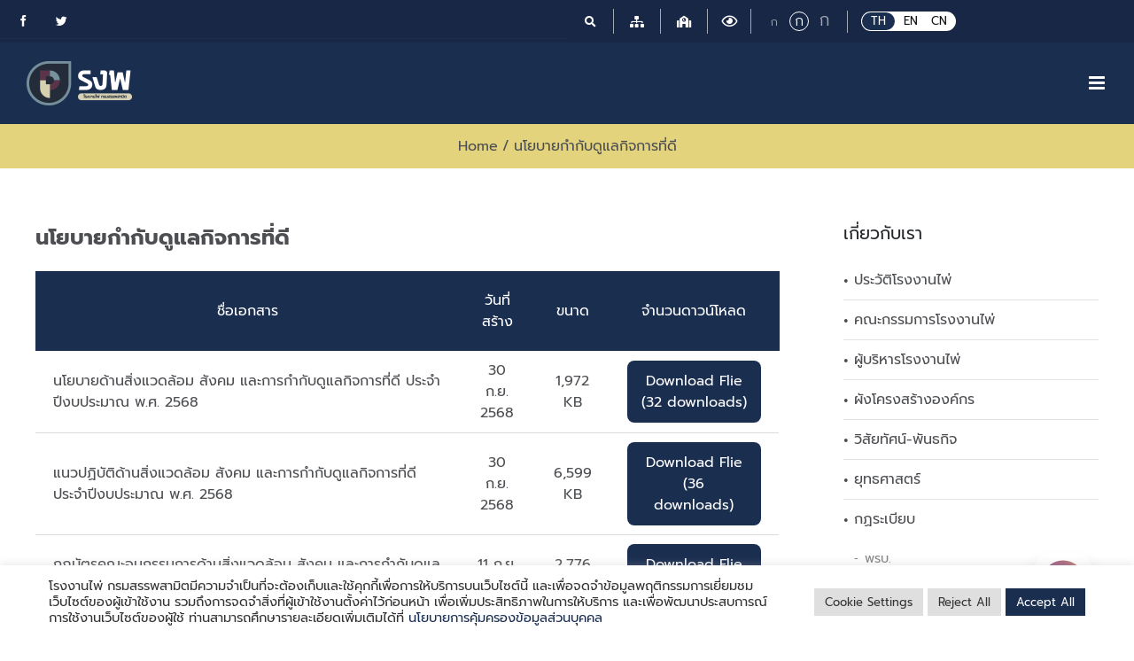

--- FILE ---
content_type: text/html; charset=UTF-8
request_url: https://playingcard.or.th/th/%E0%B8%99%E0%B9%82%E0%B8%A2%E0%B8%9A%E0%B8%B2%E0%B8%A2%E0%B8%81%E0%B8%B3%E0%B8%81%E0%B8%B1%E0%B8%9A%E0%B8%94%E0%B8%B9%E0%B9%81%E0%B8%A5%E0%B8%81%E0%B8%B4%E0%B8%88%E0%B8%81%E0%B8%B2%E0%B8%A3/
body_size: 32354
content:
<!DOCTYPE html>
<html class="avada-html-layout-wide avada-html-header-position-top" lang="th" prefix="og: http://ogp.me/ns# fb: http://ogp.me/ns/fb#">
<head>
	<meta http-equiv="X-UA-Compatible" content="IE=edge" />
<!-- 	<meta http-equiv="Content-Type" content="text/html; charset=utf-8"/> -->
<!-- 	<meta http-equiv="Content-Type" content="text/html; charset=tis-620" /> -->
	<meta charset="UTF-8">
	<meta name="viewport" content="width=device-width, initial-scale=1" />
	<title>นโยบายกำกับดูแลกิจการที่ดี &#8211; โรงงานไพ่ กรมสรรพสามิต | Playingcard</title>
<meta name='robots' content='max-image-preview:large' />
<link rel="alternate" href="https://playingcard.or.th/th/%e0%b8%99%e0%b9%82%e0%b8%a2%e0%b8%9a%e0%b8%b2%e0%b8%a2%e0%b8%81%e0%b8%b3%e0%b8%81%e0%b8%b1%e0%b8%9a%e0%b8%94%e0%b8%b9%e0%b9%81%e0%b8%a5%e0%b8%81%e0%b8%b4%e0%b8%88%e0%b8%81%e0%b8%b2%e0%b8%a3/" hreflang="th" />
<link rel="alternate" href="https://playingcard.or.th/en/good-corporate-governance-policy/" hreflang="en" />
<link rel="alternate" href="https://playingcard.or.th/zh/%e8%89%af%e5%a5%bd%e7%9a%84%e4%bc%81%e4%b8%9a%e7%ae%a1%e6%b2%bb%e6%94%bf%e7%ad%96/" hreflang="zh" />
<link rel='dns-prefetch' href='//cdnjs.cloudflare.com' />
<link rel='dns-prefetch' href='//fonts.googleapis.com' />
<link rel='dns-prefetch' href='//s.w.org' />
<link href='https://fonts.gstatic.com' crossorigin rel='preconnect' />
<link rel="alternate" type="application/rss+xml" title="โรงงานไพ่ กรมสรรพสามิต | Playingcard &raquo; ฟีด" href="https://playingcard.or.th/th/feed/" />
<link rel="alternate" type="application/rss+xml" title="โรงงานไพ่ กรมสรรพสามิต | Playingcard &raquo; ฟีดความเห็น" href="https://playingcard.or.th/th/comments/feed/" />
					<link rel="shortcut icon" href="https://playingcard.or.th/wp-content/uploads/2021/10/logo-favicon.png" type="image/x-icon" />
		
		
		
		
		
		
		<meta property="og:title" content="นโยบายกำกับดูแลกิจการที่ดี"/>
		<meta property="og:type" content="article"/>
		<meta property="og:url" content="https://playingcard.or.th/th/%e0%b8%99%e0%b9%82%e0%b8%a2%e0%b8%9a%e0%b8%b2%e0%b8%a2%e0%b8%81%e0%b8%b3%e0%b8%81%e0%b8%b1%e0%b8%9a%e0%b8%94%e0%b8%b9%e0%b9%81%e0%b8%a5%e0%b8%81%e0%b8%b4%e0%b8%88%e0%b8%81%e0%b8%b2%e0%b8%a3/"/>
		<meta property="og:site_name" content="โรงงานไพ่ กรมสรรพสามิต | Playingcard"/>
		<meta property="og:description" content="นโยบายกำกับดูแลกิจการที่ดี 




ชื่อเอกสาร
วันที่สร้าง
ขนาด
จำนวนดาวน์โหลด




นโยบายด้านสิ่งแวดล้อม สังคม และการกำกับดูแลกิจการที่ดี ประจำปีงบประมาณ พ.ศ. 2568
30 ก.ย. 2568
1,972 KB
 




แนวปฏิบัติด้านสิ่งแวดล้อม สังคม และการกำกับดูแลกิจการที่ดี ประจำปีงบประมาณ พ.ศ. 2568
30 ก.ย. 2568
6,599 KB"/>

									<meta property="og:image" content="http://playingcard.or.th/wp-content/uploads/2021/10/Logo-Comp_03-Logo-1.png"/>
							<script type="text/javascript">
window._wpemojiSettings = {"baseUrl":"https:\/\/s.w.org\/images\/core\/emoji\/14.0.0\/72x72\/","ext":".png","svgUrl":"https:\/\/s.w.org\/images\/core\/emoji\/14.0.0\/svg\/","svgExt":".svg","source":{"concatemoji":"https:\/\/playingcard.or.th\/wp-includes\/js\/wp-emoji-release.min.js?ver=6.0.3"}};
/*! This file is auto-generated */
!function(e,a,t){var n,r,o,i=a.createElement("canvas"),p=i.getContext&&i.getContext("2d");function s(e,t){var a=String.fromCharCode,e=(p.clearRect(0,0,i.width,i.height),p.fillText(a.apply(this,e),0,0),i.toDataURL());return p.clearRect(0,0,i.width,i.height),p.fillText(a.apply(this,t),0,0),e===i.toDataURL()}function c(e){var t=a.createElement("script");t.src=e,t.defer=t.type="text/javascript",a.getElementsByTagName("head")[0].appendChild(t)}for(o=Array("flag","emoji"),t.supports={everything:!0,everythingExceptFlag:!0},r=0;r<o.length;r++)t.supports[o[r]]=function(e){if(p&&p.fillText)switch(p.textBaseline="top",p.font="600 32px Arial",e){case"flag":return s([127987,65039,8205,9895,65039],[127987,65039,8203,9895,65039])?!1:!s([55356,56826,55356,56819],[55356,56826,8203,55356,56819])&&!s([55356,57332,56128,56423,56128,56418,56128,56421,56128,56430,56128,56423,56128,56447],[55356,57332,8203,56128,56423,8203,56128,56418,8203,56128,56421,8203,56128,56430,8203,56128,56423,8203,56128,56447]);case"emoji":return!s([129777,127995,8205,129778,127999],[129777,127995,8203,129778,127999])}return!1}(o[r]),t.supports.everything=t.supports.everything&&t.supports[o[r]],"flag"!==o[r]&&(t.supports.everythingExceptFlag=t.supports.everythingExceptFlag&&t.supports[o[r]]);t.supports.everythingExceptFlag=t.supports.everythingExceptFlag&&!t.supports.flag,t.DOMReady=!1,t.readyCallback=function(){t.DOMReady=!0},t.supports.everything||(n=function(){t.readyCallback()},a.addEventListener?(a.addEventListener("DOMContentLoaded",n,!1),e.addEventListener("load",n,!1)):(e.attachEvent("onload",n),a.attachEvent("onreadystatechange",function(){"complete"===a.readyState&&t.readyCallback()})),(e=t.source||{}).concatemoji?c(e.concatemoji):e.wpemoji&&e.twemoji&&(c(e.twemoji),c(e.wpemoji)))}(window,document,window._wpemojiSettings);
</script>
<style type="text/css">
img.wp-smiley,
img.emoji {
	display: inline !important;
	border: none !important;
	box-shadow: none !important;
	height: 1em !important;
	width: 1em !important;
	margin: 0 0.07em !important;
	vertical-align: -0.1em !important;
	background: none !important;
	padding: 0 !important;
}
</style>
	<link rel='stylesheet' id='layerslider-css'  href='https://playingcard.or.th/wp-content/plugins/LayerSlider/assets/static/layerslider/css/layerslider.css?ver=7.1.2' type='text/css' media='all' />
<link rel='stylesheet' id='wp-block-library-css'  href='https://playingcard.or.th/wp-includes/css/dist/block-library/style.min.css?ver=6.0.3' type='text/css' media='all' />
<style id='wp-block-library-theme-inline-css' type='text/css'>
.wp-block-audio figcaption{color:#555;font-size:13px;text-align:center}.is-dark-theme .wp-block-audio figcaption{color:hsla(0,0%,100%,.65)}.wp-block-code{border:1px solid #ccc;border-radius:4px;font-family:Menlo,Consolas,monaco,monospace;padding:.8em 1em}.wp-block-embed figcaption{color:#555;font-size:13px;text-align:center}.is-dark-theme .wp-block-embed figcaption{color:hsla(0,0%,100%,.65)}.blocks-gallery-caption{color:#555;font-size:13px;text-align:center}.is-dark-theme .blocks-gallery-caption{color:hsla(0,0%,100%,.65)}.wp-block-image figcaption{color:#555;font-size:13px;text-align:center}.is-dark-theme .wp-block-image figcaption{color:hsla(0,0%,100%,.65)}.wp-block-pullquote{border-top:4px solid;border-bottom:4px solid;margin-bottom:1.75em;color:currentColor}.wp-block-pullquote__citation,.wp-block-pullquote cite,.wp-block-pullquote footer{color:currentColor;text-transform:uppercase;font-size:.8125em;font-style:normal}.wp-block-quote{border-left:.25em solid;margin:0 0 1.75em;padding-left:1em}.wp-block-quote cite,.wp-block-quote footer{color:currentColor;font-size:.8125em;position:relative;font-style:normal}.wp-block-quote.has-text-align-right{border-left:none;border-right:.25em solid;padding-left:0;padding-right:1em}.wp-block-quote.has-text-align-center{border:none;padding-left:0}.wp-block-quote.is-large,.wp-block-quote.is-style-large,.wp-block-quote.is-style-plain{border:none}.wp-block-search .wp-block-search__label{font-weight:700}:where(.wp-block-group.has-background){padding:1.25em 2.375em}.wp-block-separator.has-css-opacity{opacity:.4}.wp-block-separator{border:none;border-bottom:2px solid;margin-left:auto;margin-right:auto}.wp-block-separator.has-alpha-channel-opacity{opacity:1}.wp-block-separator:not(.is-style-wide):not(.is-style-dots){width:100px}.wp-block-separator.has-background:not(.is-style-dots){border-bottom:none;height:1px}.wp-block-separator.has-background:not(.is-style-wide):not(.is-style-dots){height:2px}.wp-block-table thead{border-bottom:3px solid}.wp-block-table tfoot{border-top:3px solid}.wp-block-table td,.wp-block-table th{padding:.5em;border:1px solid;word-break:normal}.wp-block-table figcaption{color:#555;font-size:13px;text-align:center}.is-dark-theme .wp-block-table figcaption{color:hsla(0,0%,100%,.65)}.wp-block-video figcaption{color:#555;font-size:13px;text-align:center}.is-dark-theme .wp-block-video figcaption{color:hsla(0,0%,100%,.65)}.wp-block-template-part.has-background{padding:1.25em 2.375em;margin-top:0;margin-bottom:0}
</style>
<link rel='stylesheet' id='wc-blocks-vendors-style-css'  href='https://playingcard.or.th/wp-content/plugins/woocommerce/packages/woocommerce-blocks/build/wc-blocks-vendors-style.css?ver=8.0.0' type='text/css' media='all' />
<link rel='stylesheet' id='wc-blocks-style-css'  href='https://playingcard.or.th/wp-content/plugins/woocommerce/packages/woocommerce-blocks/build/wc-blocks-style.css?ver=8.0.0' type='text/css' media='all' />
<style id='global-styles-inline-css' type='text/css'>
body{--wp--preset--color--black: #000000;--wp--preset--color--cyan-bluish-gray: #abb8c3;--wp--preset--color--white: #ffffff;--wp--preset--color--pale-pink: #f78da7;--wp--preset--color--vivid-red: #cf2e2e;--wp--preset--color--luminous-vivid-orange: #ff6900;--wp--preset--color--luminous-vivid-amber: #fcb900;--wp--preset--color--light-green-cyan: #7bdcb5;--wp--preset--color--vivid-green-cyan: #00d084;--wp--preset--color--pale-cyan-blue: #8ed1fc;--wp--preset--color--vivid-cyan-blue: #0693e3;--wp--preset--color--vivid-purple: #9b51e0;--wp--preset--gradient--vivid-cyan-blue-to-vivid-purple: linear-gradient(135deg,rgba(6,147,227,1) 0%,rgb(155,81,224) 100%);--wp--preset--gradient--light-green-cyan-to-vivid-green-cyan: linear-gradient(135deg,rgb(122,220,180) 0%,rgb(0,208,130) 100%);--wp--preset--gradient--luminous-vivid-amber-to-luminous-vivid-orange: linear-gradient(135deg,rgba(252,185,0,1) 0%,rgba(255,105,0,1) 100%);--wp--preset--gradient--luminous-vivid-orange-to-vivid-red: linear-gradient(135deg,rgba(255,105,0,1) 0%,rgb(207,46,46) 100%);--wp--preset--gradient--very-light-gray-to-cyan-bluish-gray: linear-gradient(135deg,rgb(238,238,238) 0%,rgb(169,184,195) 100%);--wp--preset--gradient--cool-to-warm-spectrum: linear-gradient(135deg,rgb(74,234,220) 0%,rgb(151,120,209) 20%,rgb(207,42,186) 40%,rgb(238,44,130) 60%,rgb(251,105,98) 80%,rgb(254,248,76) 100%);--wp--preset--gradient--blush-light-purple: linear-gradient(135deg,rgb(255,206,236) 0%,rgb(152,150,240) 100%);--wp--preset--gradient--blush-bordeaux: linear-gradient(135deg,rgb(254,205,165) 0%,rgb(254,45,45) 50%,rgb(107,0,62) 100%);--wp--preset--gradient--luminous-dusk: linear-gradient(135deg,rgb(255,203,112) 0%,rgb(199,81,192) 50%,rgb(65,88,208) 100%);--wp--preset--gradient--pale-ocean: linear-gradient(135deg,rgb(255,245,203) 0%,rgb(182,227,212) 50%,rgb(51,167,181) 100%);--wp--preset--gradient--electric-grass: linear-gradient(135deg,rgb(202,248,128) 0%,rgb(113,206,126) 100%);--wp--preset--gradient--midnight: linear-gradient(135deg,rgb(2,3,129) 0%,rgb(40,116,252) 100%);--wp--preset--duotone--dark-grayscale: url('#wp-duotone-dark-grayscale');--wp--preset--duotone--grayscale: url('#wp-duotone-grayscale');--wp--preset--duotone--purple-yellow: url('#wp-duotone-purple-yellow');--wp--preset--duotone--blue-red: url('#wp-duotone-blue-red');--wp--preset--duotone--midnight: url('#wp-duotone-midnight');--wp--preset--duotone--magenta-yellow: url('#wp-duotone-magenta-yellow');--wp--preset--duotone--purple-green: url('#wp-duotone-purple-green');--wp--preset--duotone--blue-orange: url('#wp-duotone-blue-orange');--wp--preset--font-size--small: 11.25px;--wp--preset--font-size--medium: 20px;--wp--preset--font-size--large: 22.5px;--wp--preset--font-size--x-large: 42px;--wp--preset--font-size--normal: 15px;--wp--preset--font-size--xlarge: 30px;--wp--preset--font-size--huge: 45px;}.has-black-color{color: var(--wp--preset--color--black) !important;}.has-cyan-bluish-gray-color{color: var(--wp--preset--color--cyan-bluish-gray) !important;}.has-white-color{color: var(--wp--preset--color--white) !important;}.has-pale-pink-color{color: var(--wp--preset--color--pale-pink) !important;}.has-vivid-red-color{color: var(--wp--preset--color--vivid-red) !important;}.has-luminous-vivid-orange-color{color: var(--wp--preset--color--luminous-vivid-orange) !important;}.has-luminous-vivid-amber-color{color: var(--wp--preset--color--luminous-vivid-amber) !important;}.has-light-green-cyan-color{color: var(--wp--preset--color--light-green-cyan) !important;}.has-vivid-green-cyan-color{color: var(--wp--preset--color--vivid-green-cyan) !important;}.has-pale-cyan-blue-color{color: var(--wp--preset--color--pale-cyan-blue) !important;}.has-vivid-cyan-blue-color{color: var(--wp--preset--color--vivid-cyan-blue) !important;}.has-vivid-purple-color{color: var(--wp--preset--color--vivid-purple) !important;}.has-black-background-color{background-color: var(--wp--preset--color--black) !important;}.has-cyan-bluish-gray-background-color{background-color: var(--wp--preset--color--cyan-bluish-gray) !important;}.has-white-background-color{background-color: var(--wp--preset--color--white) !important;}.has-pale-pink-background-color{background-color: var(--wp--preset--color--pale-pink) !important;}.has-vivid-red-background-color{background-color: var(--wp--preset--color--vivid-red) !important;}.has-luminous-vivid-orange-background-color{background-color: var(--wp--preset--color--luminous-vivid-orange) !important;}.has-luminous-vivid-amber-background-color{background-color: var(--wp--preset--color--luminous-vivid-amber) !important;}.has-light-green-cyan-background-color{background-color: var(--wp--preset--color--light-green-cyan) !important;}.has-vivid-green-cyan-background-color{background-color: var(--wp--preset--color--vivid-green-cyan) !important;}.has-pale-cyan-blue-background-color{background-color: var(--wp--preset--color--pale-cyan-blue) !important;}.has-vivid-cyan-blue-background-color{background-color: var(--wp--preset--color--vivid-cyan-blue) !important;}.has-vivid-purple-background-color{background-color: var(--wp--preset--color--vivid-purple) !important;}.has-black-border-color{border-color: var(--wp--preset--color--black) !important;}.has-cyan-bluish-gray-border-color{border-color: var(--wp--preset--color--cyan-bluish-gray) !important;}.has-white-border-color{border-color: var(--wp--preset--color--white) !important;}.has-pale-pink-border-color{border-color: var(--wp--preset--color--pale-pink) !important;}.has-vivid-red-border-color{border-color: var(--wp--preset--color--vivid-red) !important;}.has-luminous-vivid-orange-border-color{border-color: var(--wp--preset--color--luminous-vivid-orange) !important;}.has-luminous-vivid-amber-border-color{border-color: var(--wp--preset--color--luminous-vivid-amber) !important;}.has-light-green-cyan-border-color{border-color: var(--wp--preset--color--light-green-cyan) !important;}.has-vivid-green-cyan-border-color{border-color: var(--wp--preset--color--vivid-green-cyan) !important;}.has-pale-cyan-blue-border-color{border-color: var(--wp--preset--color--pale-cyan-blue) !important;}.has-vivid-cyan-blue-border-color{border-color: var(--wp--preset--color--vivid-cyan-blue) !important;}.has-vivid-purple-border-color{border-color: var(--wp--preset--color--vivid-purple) !important;}.has-vivid-cyan-blue-to-vivid-purple-gradient-background{background: var(--wp--preset--gradient--vivid-cyan-blue-to-vivid-purple) !important;}.has-light-green-cyan-to-vivid-green-cyan-gradient-background{background: var(--wp--preset--gradient--light-green-cyan-to-vivid-green-cyan) !important;}.has-luminous-vivid-amber-to-luminous-vivid-orange-gradient-background{background: var(--wp--preset--gradient--luminous-vivid-amber-to-luminous-vivid-orange) !important;}.has-luminous-vivid-orange-to-vivid-red-gradient-background{background: var(--wp--preset--gradient--luminous-vivid-orange-to-vivid-red) !important;}.has-very-light-gray-to-cyan-bluish-gray-gradient-background{background: var(--wp--preset--gradient--very-light-gray-to-cyan-bluish-gray) !important;}.has-cool-to-warm-spectrum-gradient-background{background: var(--wp--preset--gradient--cool-to-warm-spectrum) !important;}.has-blush-light-purple-gradient-background{background: var(--wp--preset--gradient--blush-light-purple) !important;}.has-blush-bordeaux-gradient-background{background: var(--wp--preset--gradient--blush-bordeaux) !important;}.has-luminous-dusk-gradient-background{background: var(--wp--preset--gradient--luminous-dusk) !important;}.has-pale-ocean-gradient-background{background: var(--wp--preset--gradient--pale-ocean) !important;}.has-electric-grass-gradient-background{background: var(--wp--preset--gradient--electric-grass) !important;}.has-midnight-gradient-background{background: var(--wp--preset--gradient--midnight) !important;}.has-small-font-size{font-size: var(--wp--preset--font-size--small) !important;}.has-medium-font-size{font-size: var(--wp--preset--font-size--medium) !important;}.has-large-font-size{font-size: var(--wp--preset--font-size--large) !important;}.has-x-large-font-size{font-size: var(--wp--preset--font-size--x-large) !important;}
</style>
<link rel='stylesheet' id='cookie-law-info-css'  href='https://playingcard.or.th/wp-content/plugins/cookie-law-info/public/css/cookie-law-info-public.css?ver=2.1.2' type='text/css' media='all' />
<link rel='stylesheet' id='cookie-law-info-gdpr-css'  href='https://playingcard.or.th/wp-content/plugins/cookie-law-info/public/css/cookie-law-info-gdpr.css?ver=2.1.2' type='text/css' media='all' />
<link rel='stylesheet' id='pdf-sora-css'  href='https://playingcard.or.th/wp-content/plugins/pdf-sora/css/pdf-sora.css?ver=1.0.2' type='text/css' media='all' />
<link rel='stylesheet' id='dashicons-css'  href='https://playingcard.or.th/wp-includes/css/dashicons.min.css?ver=6.0.3' type='text/css' media='all' />
<link rel='stylesheet' id='post-views-counter-frontend-css'  href='https://playingcard.or.th/wp-content/plugins/post-views-counter/css/frontend.css?ver=1.3.11' type='text/css' media='all' />
<style id='woocommerce-inline-inline-css' type='text/css'>
.woocommerce form .form-row .required { visibility: visible; }
</style>
<link rel='stylesheet' id='wppopups-base-css'  href='https://playingcard.or.th/wp-content/plugins/wp-popups-lite/src/assets/css/wppopups-base.css?ver=2.1.4.5' type='text/css' media='all' />
<link rel='stylesheet' id='simcal-qtip-css'  href='https://playingcard.or.th/wp-content/plugins/google-calendar-events/assets/generated/vendor/jquery.qtip.min.css?ver=3.4.7' type='text/css' media='all' />
<link rel='stylesheet' id='simcal-default-calendar-grid-css'  href='https://playingcard.or.th/wp-content/plugins/google-calendar-events/assets/generated/default-calendar-grid.min.css?ver=3.4.7' type='text/css' media='all' />
<link rel='stylesheet' id='simcal-default-calendar-list-css'  href='https://playingcard.or.th/wp-content/plugins/google-calendar-events/assets/generated/default-calendar-list.min.css?ver=3.4.7' type='text/css' media='all' />
<link rel='stylesheet' id='olympus-google-fonts-css'  href='https://fonts.googleapis.com/css?family=Prompt%3A100%2C200%2C300%2C400%2C500%2C600%2C700%2C800%2C900%2C100i%2C200i%2C300i%2C400i%2C500i%2C600i%2C700i%2C800i%2C900i&#038;display=swap&#038;subset=all&#038;ver=3.0.20' type='text/css' media='all' />
<link rel='stylesheet' id='fusion-dynamic-css-css'  href='https://playingcard.or.th/wp-content/uploads/fusion-styles/05354dbf5218d70e7c0f3f0984f0575a.min.css?ver=3.4.1' type='text/css' media='all' />
<script type="text/template" id="tmpl-variation-template">
	<div class="woocommerce-variation-description">{{{ data.variation.variation_description }}}</div>
	<div class="woocommerce-variation-price">{{{ data.variation.price_html }}}</div>
	<div class="woocommerce-variation-availability">{{{ data.variation.availability_html }}}</div>
</script>
<script type="text/template" id="tmpl-unavailable-variation-template">
	<p>ขออภัย สินค้านี้ไม่มีอยู่ กรุณาเลือกใหม่</p>
</script>
<script type='text/javascript' src='https://playingcard.or.th/wp-includes/js/jquery/jquery.min.js?ver=3.6.0' id='jquery-core-js'></script>
<script type='text/javascript' src='https://playingcard.or.th/wp-includes/js/jquery/jquery-migrate.min.js?ver=3.3.2' id='jquery-migrate-js'></script>
<script type='text/javascript' id='layerslider-utils-js-extra'>
/* <![CDATA[ */
var LS_Meta = {"v":"7.1.2","fixGSAP":"1"};
/* ]]> */
</script>
<script type='text/javascript' src='https://playingcard.or.th/wp-content/plugins/LayerSlider/assets/static/layerslider/js/layerslider.utils.js?ver=7.1.2' id='layerslider-utils-js'></script>
<script type='text/javascript' src='https://playingcard.or.th/wp-content/plugins/LayerSlider/assets/static/layerslider/js/layerslider.kreaturamedia.jquery.js?ver=7.1.2' id='layerslider-js'></script>
<script type='text/javascript' src='https://playingcard.or.th/wp-content/plugins/LayerSlider/assets/static/layerslider/js/layerslider.transitions.js?ver=7.1.2' id='layerslider-transitions-js'></script>
<script type='text/javascript' id='cookie-law-info-js-extra'>
/* <![CDATA[ */
var Cli_Data = {"nn_cookie_ids":[],"cookielist":[],"non_necessary_cookies":[],"ccpaEnabled":"","ccpaRegionBased":"","ccpaBarEnabled":"","strictlyEnabled":["necessary","obligatoire"],"ccpaType":"gdpr","js_blocking":"1","custom_integration":"","triggerDomRefresh":"","secure_cookies":""};
var cli_cookiebar_settings = {"animate_speed_hide":"500","animate_speed_show":"500","background":"#FFF","border":"#b1a6a6c2","border_on":"","button_1_button_colour":"#003087","button_1_button_hover":"#00266c","button_1_link_colour":"#fff","button_1_as_button":"1","button_1_new_win":"","button_2_button_colour":"#333","button_2_button_hover":"#292929","button_2_link_colour":"#444","button_2_as_button":"","button_2_hidebar":"","button_3_button_colour":"#dedfe0","button_3_button_hover":"#b2b2b3","button_3_link_colour":"#333333","button_3_as_button":"1","button_3_new_win":"","button_4_button_colour":"#dedfe0","button_4_button_hover":"#b2b2b3","button_4_link_colour":"#333333","button_4_as_button":"1","button_7_button_colour":"#003087","button_7_button_hover":"#00266c","button_7_link_colour":"#fff","button_7_as_button":"1","button_7_new_win":"","font_family":"inherit","header_fix":"","notify_animate_hide":"1","notify_animate_show":"","notify_div_id":"#cookie-law-info-bar","notify_position_horizontal":"right","notify_position_vertical":"bottom","scroll_close":"","scroll_close_reload":"","accept_close_reload":"","reject_close_reload":"","showagain_tab":"","showagain_background":"#fff","showagain_border":"#000","showagain_div_id":"#cookie-law-info-again","showagain_x_position":"100px","text":"#333333","show_once_yn":"","show_once":"100000","logging_on":"","as_popup":"","popup_overlay":"1","bar_heading_text":"","cookie_bar_as":"banner","popup_showagain_position":"bottom-right","widget_position":"right"};
var log_object = {"ajax_url":"https:\/\/playingcard.or.th\/wp-admin\/admin-ajax.php"};
/* ]]> */
</script>
<script type='text/javascript' src='https://playingcard.or.th/wp-content/plugins/cookie-law-info/public/js/cookie-law-info-public.js?ver=2.1.2' id='cookie-law-info-js'></script>
<meta name="generator" content="Powered by LayerSlider 7.1.2 - Multi-Purpose, Responsive, Parallax, Mobile-Friendly Slider Plugin for WordPress." />
<!-- LayerSlider updates and docs at: https://layerslider.com -->
<link rel="https://api.w.org/" href="https://playingcard.or.th/wp-json/" /><link rel="alternate" type="application/json" href="https://playingcard.or.th/wp-json/wp/v2/pages/502" /><link rel="EditURI" type="application/rsd+xml" title="RSD" href="https://playingcard.or.th/xmlrpc.php?rsd" />
<link rel="wlwmanifest" type="application/wlwmanifest+xml" href="https://playingcard.or.th/wp-includes/wlwmanifest.xml" /> 
<meta name="generator" content="WordPress 6.0.3" />
<meta name="generator" content="WooCommerce 6.8.0" />
<link rel="canonical" href="https://playingcard.or.th/th/%e0%b8%99%e0%b9%82%e0%b8%a2%e0%b8%9a%e0%b8%b2%e0%b8%a2%e0%b8%81%e0%b8%b3%e0%b8%81%e0%b8%b1%e0%b8%9a%e0%b8%94%e0%b8%b9%e0%b9%81%e0%b8%a5%e0%b8%81%e0%b8%b4%e0%b8%88%e0%b8%81%e0%b8%b2%e0%b8%a3/" />
<link rel='shortlink' href='https://playingcard.or.th/?p=502' />
<link rel="alternate" type="application/json+oembed" href="https://playingcard.or.th/wp-json/oembed/1.0/embed?url=https%3A%2F%2Fplayingcard.or.th%2Fth%2F%25e0%25b8%2599%25e0%25b9%2582%25e0%25b8%25a2%25e0%25b8%259a%25e0%25b8%25b2%25e0%25b8%25a2%25e0%25b8%2581%25e0%25b8%25b3%25e0%25b8%2581%25e0%25b8%25b1%25e0%25b8%259a%25e0%25b8%2594%25e0%25b8%25b9%25e0%25b9%2581%25e0%25b8%25a5%25e0%25b8%2581%25e0%25b8%25b4%25e0%25b8%2588%25e0%25b8%2581%25e0%25b8%25b2%25e0%25b8%25a3%2F" />
<link rel="alternate" type="text/xml+oembed" href="https://playingcard.or.th/wp-json/oembed/1.0/embed?url=https%3A%2F%2Fplayingcard.or.th%2Fth%2F%25e0%25b8%2599%25e0%25b9%2582%25e0%25b8%25a2%25e0%25b8%259a%25e0%25b8%25b2%25e0%25b8%25a2%25e0%25b8%2581%25e0%25b8%25b3%25e0%25b8%2581%25e0%25b8%25b1%25e0%25b8%259a%25e0%25b8%2594%25e0%25b8%25b9%25e0%25b9%2581%25e0%25b8%25a5%25e0%25b8%2581%25e0%25b8%25b4%25e0%25b8%2588%25e0%25b8%2581%25e0%25b8%25b2%25e0%25b8%25a3%2F&#038;format=xml" />
<!-- Google Tag Manager -->
<script>(function(w,d,s,l,i){w[l]=w[l]||[];w[l].push({'gtm.start':
new Date().getTime(),event:'gtm.js'});var f=d.getElementsByTagName(s)[0],
j=d.createElement(s),dl=l!='dataLayer'?'&l='+l:'';j.async=true;j.src=
'https://www.googletagmanager.com/gtm.js?id='+i+dl;f.parentNode.insertBefore(j,f);
})(window,document,'script','dataLayer','G-3D974DVVGG');</script>
<!-- End Google Tag Manager -->

<!-- Microsoft Clarity -->
<script type="text/javascript">
    (function(c,l,a,r,i,t,y){
        c[a]=c[a]||function(){(c[a].q=c[a].q||[]).push(arguments)};
        t=l.createElement(r);t.async=1;t.src="https://www.clarity.ms/tag/"+i;
        y=l.getElementsByTagName(r)[0];y.parentNode.insertBefore(t,y);
    })(window, document, "clarity", "script", "o1w16qrew5");
</script>
<!-- End Microsoft Clarity -->

<!-- Custom Style -->
<style>
	
	.slide-excerpt h2 {
		background-color: #003087!important;
		/*display:none;*/
	}
	
	.filter-gray {
		filter: grayscale(60%)!important;
		-o-filter: grayscale(60%)!important;
		-moz-filter: grayscale(60%)!important;
		-webkit-filter: grayscale(60%)!important;
	}

	.filter-gray img {
		filter: grayscale(60%)!important;
		-o-filter: grayscale(60%)!important;
		-moz-filter: grayscale(60%)!important;
		-webkit-filter: grayscale(60%)!important;
	}
	
</style>
<!-- End -->		<link rel="manifest" href="https://playingcard.or.th/wp-json/wp/v2/web-app-manifest">
		<meta name="theme-color" content="#003087">
						<meta name="apple-mobile-web-app-capable" content="yes">
				<meta name="mobile-web-app-capable" content="yes">

				
				<meta name="apple-mobile-web-app-title" content="PCF">
		<meta name="application-name" content="PCF">
		<link rel="preload" href="https://playingcard.or.th/wp-content/themes/Avada/includes/lib/assets/fonts/icomoon/awb-icons.woff" as="font" type="font/woff" crossorigin><link rel="preload" href="//playingcard.or.th/wp-content/themes/Avada/includes/lib/assets/fonts/fontawesome/webfonts/fa-brands-400.woff2" as="font" type="font/woff2" crossorigin><link rel="preload" href="//playingcard.or.th/wp-content/themes/Avada/includes/lib/assets/fonts/fontawesome/webfonts/fa-regular-400.woff2" as="font" type="font/woff2" crossorigin><link rel="preload" href="//playingcard.or.th/wp-content/themes/Avada/includes/lib/assets/fonts/fontawesome/webfonts/fa-solid-900.woff2" as="font" type="font/woff2" crossorigin><style type="text/css" id="css-fb-visibility">@media screen and (max-width: 640px){.fusion-no-small-visibility{display:none !important;}body:not(.fusion-builder-ui-wireframe) .sm-text-align-center{text-align:center !important;}body:not(.fusion-builder-ui-wireframe) .sm-text-align-left{text-align:left !important;}body:not(.fusion-builder-ui-wireframe) .sm-text-align-right{text-align:right !important;}body:not(.fusion-builder-ui-wireframe) .sm-flex-align-center{justify-content:center !important;}body:not(.fusion-builder-ui-wireframe) .sm-flex-align-flex-start{justify-content:flex-start !important;}body:not(.fusion-builder-ui-wireframe) .sm-flex-align-flex-end{justify-content:flex-end !important;}body:not(.fusion-builder-ui-wireframe) .sm-mx-auto{margin-left:auto !important;margin-right:auto !important;}body:not(.fusion-builder-ui-wireframe) .sm-ml-auto{margin-left:auto !important;}body:not(.fusion-builder-ui-wireframe) .sm-mr-auto{margin-right:auto !important;}body:not(.fusion-builder-ui-wireframe) .fusion-absolute-position-small{position:absolute;top:auto;width:100%;}}@media screen and (min-width: 641px) and (max-width: 1024px){.fusion-no-medium-visibility{display:none !important;}body:not(.fusion-builder-ui-wireframe) .md-text-align-center{text-align:center !important;}body:not(.fusion-builder-ui-wireframe) .md-text-align-left{text-align:left !important;}body:not(.fusion-builder-ui-wireframe) .md-text-align-right{text-align:right !important;}body:not(.fusion-builder-ui-wireframe) .md-flex-align-center{justify-content:center !important;}body:not(.fusion-builder-ui-wireframe) .md-flex-align-flex-start{justify-content:flex-start !important;}body:not(.fusion-builder-ui-wireframe) .md-flex-align-flex-end{justify-content:flex-end !important;}body:not(.fusion-builder-ui-wireframe) .md-mx-auto{margin-left:auto !important;margin-right:auto !important;}body:not(.fusion-builder-ui-wireframe) .md-ml-auto{margin-left:auto !important;}body:not(.fusion-builder-ui-wireframe) .md-mr-auto{margin-right:auto !important;}body:not(.fusion-builder-ui-wireframe) .fusion-absolute-position-medium{position:absolute;top:auto;width:100%;}}@media screen and (min-width: 1025px){.fusion-no-large-visibility{display:none !important;}body:not(.fusion-builder-ui-wireframe) .lg-text-align-center{text-align:center !important;}body:not(.fusion-builder-ui-wireframe) .lg-text-align-left{text-align:left !important;}body:not(.fusion-builder-ui-wireframe) .lg-text-align-right{text-align:right !important;}body:not(.fusion-builder-ui-wireframe) .lg-flex-align-center{justify-content:center !important;}body:not(.fusion-builder-ui-wireframe) .lg-flex-align-flex-start{justify-content:flex-start !important;}body:not(.fusion-builder-ui-wireframe) .lg-flex-align-flex-end{justify-content:flex-end !important;}body:not(.fusion-builder-ui-wireframe) .lg-mx-auto{margin-left:auto !important;margin-right:auto !important;}body:not(.fusion-builder-ui-wireframe) .lg-ml-auto{margin-left:auto !important;}body:not(.fusion-builder-ui-wireframe) .lg-mr-auto{margin-right:auto !important;}body:not(.fusion-builder-ui-wireframe) .fusion-absolute-position-large{position:absolute;top:auto;width:100%;}}</style>	<noscript><style>.woocommerce-product-gallery{ opacity: 1 !important; }</style></noscript>
	<style type="text/css" id="custom-background-css">
body.custom-background { background-color: #003087; }
</style>
	
		<style>
			#wp-admin-bar-pvc-post-views .pvc-graph-container { padding-top: 6px; padding-bottom: 6px; position: relative; display: block; height: 100%; box-sizing: border-box; }
			#wp-admin-bar-pvc-post-views .pvc-line-graph {
				display: inline-block;
				width: 1px;
				margin-right: 1px;
				background-color: #ccc;
				vertical-align: baseline;
			}
			#wp-admin-bar-pvc-post-views .pvc-line-graph:hover { background-color: #eee; }
			#wp-admin-bar-pvc-post-views .pvc-line-graph-0 { height: 1% }
			#wp-admin-bar-pvc-post-views .pvc-line-graph-1 { height: 5% }
			#wp-admin-bar-pvc-post-views .pvc-line-graph-2 { height: 10% }
			#wp-admin-bar-pvc-post-views .pvc-line-graph-3 { height: 15% }
			#wp-admin-bar-pvc-post-views .pvc-line-graph-4 { height: 20% }
			#wp-admin-bar-pvc-post-views .pvc-line-graph-5 { height: 25% }
			#wp-admin-bar-pvc-post-views .pvc-line-graph-6 { height: 30% }
			#wp-admin-bar-pvc-post-views .pvc-line-graph-7 { height: 35% }
			#wp-admin-bar-pvc-post-views .pvc-line-graph-8 { height: 40% }
			#wp-admin-bar-pvc-post-views .pvc-line-graph-9 { height: 45% }
			#wp-admin-bar-pvc-post-views .pvc-line-graph-10 { height: 50% }
			#wp-admin-bar-pvc-post-views .pvc-line-graph-11 { height: 55% }
			#wp-admin-bar-pvc-post-views .pvc-line-graph-12 { height: 60% }
			#wp-admin-bar-pvc-post-views .pvc-line-graph-13 { height: 65% }
			#wp-admin-bar-pvc-post-views .pvc-line-graph-14 { height: 70% }
			#wp-admin-bar-pvc-post-views .pvc-line-graph-15 { height: 75% }
			#wp-admin-bar-pvc-post-views .pvc-line-graph-16 { height: 80% }
			#wp-admin-bar-pvc-post-views .pvc-line-graph-17 { height: 85% }
			#wp-admin-bar-pvc-post-views .pvc-line-graph-18 { height: 90% }
			#wp-admin-bar-pvc-post-views .pvc-line-graph-19 { height: 95% }
			#wp-admin-bar-pvc-post-views .pvc-line-graph-20 { height: 100% }
		</style><meta name="generator" content="Powered by Slider Revolution 6.5.19 - responsive, Mobile-Friendly Slider Plugin for WordPress with comfortable drag and drop interface." />
<script>function setREVStartSize(e){
			//window.requestAnimationFrame(function() {
				window.RSIW = window.RSIW===undefined ? window.innerWidth : window.RSIW;
				window.RSIH = window.RSIH===undefined ? window.innerHeight : window.RSIH;
				try {
					var pw = document.getElementById(e.c).parentNode.offsetWidth,
						newh;
					pw = pw===0 || isNaN(pw) ? window.RSIW : pw;
					e.tabw = e.tabw===undefined ? 0 : parseInt(e.tabw);
					e.thumbw = e.thumbw===undefined ? 0 : parseInt(e.thumbw);
					e.tabh = e.tabh===undefined ? 0 : parseInt(e.tabh);
					e.thumbh = e.thumbh===undefined ? 0 : parseInt(e.thumbh);
					e.tabhide = e.tabhide===undefined ? 0 : parseInt(e.tabhide);
					e.thumbhide = e.thumbhide===undefined ? 0 : parseInt(e.thumbhide);
					e.mh = e.mh===undefined || e.mh=="" || e.mh==="auto" ? 0 : parseInt(e.mh,0);
					if(e.layout==="fullscreen" || e.l==="fullscreen")
						newh = Math.max(e.mh,window.RSIH);
					else{
						e.gw = Array.isArray(e.gw) ? e.gw : [e.gw];
						for (var i in e.rl) if (e.gw[i]===undefined || e.gw[i]===0) e.gw[i] = e.gw[i-1];
						e.gh = e.el===undefined || e.el==="" || (Array.isArray(e.el) && e.el.length==0)? e.gh : e.el;
						e.gh = Array.isArray(e.gh) ? e.gh : [e.gh];
						for (var i in e.rl) if (e.gh[i]===undefined || e.gh[i]===0) e.gh[i] = e.gh[i-1];
											
						var nl = new Array(e.rl.length),
							ix = 0,
							sl;
						e.tabw = e.tabhide>=pw ? 0 : e.tabw;
						e.thumbw = e.thumbhide>=pw ? 0 : e.thumbw;
						e.tabh = e.tabhide>=pw ? 0 : e.tabh;
						e.thumbh = e.thumbhide>=pw ? 0 : e.thumbh;
						for (var i in e.rl) nl[i] = e.rl[i]<window.RSIW ? 0 : e.rl[i];
						sl = nl[0];
						for (var i in nl) if (sl>nl[i] && nl[i]>0) { sl = nl[i]; ix=i;}
						var m = pw>(e.gw[ix]+e.tabw+e.thumbw) ? 1 : (pw-(e.tabw+e.thumbw)) / (e.gw[ix]);
						newh =  (e.gh[ix] * m) + (e.tabh + e.thumbh);
					}
					var el = document.getElementById(e.c);
					if (el!==null && el) el.style.height = newh+"px";
					el = document.getElementById(e.c+"_wrapper");
					if (el!==null && el) {
						el.style.height = newh+"px";
						el.style.display = "block";
					}
				} catch(e){
					console.log("Failure at Presize of Slider:" + e)
				}
			//});
		  };</script>
		<style type="text/css" id="wp-custom-css">
			.fusion-secondary-header .font_resizer {
	height: 48px;
	display: flex;
	align-items: center;
	margin: 0;
}
.fusion-secondary-header .font_resizer > span {
	padding: 0 15px;
  border-right: 1px solid rgba(255,255,255,.6);
  margin-right: 15px;
}
.fusion-secondary-header .font_resizer a {
	color: rgba(255, 255, 255, .6);
	display: inline-block;
	height: 22px;
	width: 22px;
	line-height: 20px;
}
.fusion-secondary-header .font_resizer a:hover {
	cursor: pointer;
}
.fusion-secondary-header .font_resizer a.active {
	color: #fff;
	border: 1px solid #fff;
	border-radius: 50%;
	cursor: default;
}

.fusion-secondary-header .fusion-secondary-menu .fusion-secondary-menu-icon {
	background: transparent;	
	min-width: auto;
}

#gray-switch {
	height: 28px;
  align-items: center;
  display: flex;
  padding: 0 15px;
  font-size: 16px;
	cursor: pointer;
	margin: 10px 0;
  border: 1px solid rgba(255,255,255, .6);
  border-top: none;
  border-bottom: none;
}

.filter-gray {
	  filter: grayscale(100%);
  -o-filter: grayscale(100%);
  -moz-filter: grayscale(100%);
  -webkit-filter: grayscale(100%);
}
.filter-gray img {
	  filter: grayscale(100%);
  -o-filter: grayscale(100%);
  -moz-filter: grayscale(100%);
  -webkit-filter: grayscale(100%);
}

#lang-switcher {
  display: flex;
  list-style: none;
  background: #fff;
  width: 70px;
  justify-content: space-between;
  padding: 1px;
  border-radius: 20px;
}

#lang-switcher a {
  text-decoration: none;
  display: block;
  padding: 2px 10px;
	color: #111;
	line-height: 16px;
}
#lang-switcher > li:first-child:not(.current-lang) > a {
  padding-right: 5px;
}
#lang-switcher > li:last-child:not(.current-lang) > a {
  padding-left: 5px;
}

#lang-switcher .lang-item.current-lang > a {
  background: #003087;
  border-radius: 20px;
  color: #fff;
}

.woocommerce #customer_login .login .form-row:not(.woocommerce-form-row--wide) {
	display: flex;
	justify-content: space-between;
}
.woocommerce-LostPassword.lost_password > a {
	font-size: 16px !important;
	margin-top: .5rem;
	display: block;
}

#menu-item-2807,
#menu-item-2392,
#mobile-menu-item-2807,
#mobile-menu-item-2392 {
	display: none;
}
.logged-in #menu-item-1173,
.logged-in #menu-item-2806,
.logged-in #mobile-menu-item-1173,
.logged-in #mobile-menu-item-2806 {
	display: none;
}
.logged-in #menu-item-2807,
.logged-in #menu-item-2392,
.logged-in #mobile-menu-item-2807,
.logged-in #mobile-menu-item-2392
{
	display: block;
}

.fusion-secondary-header .fusion-menu-login-box-register {
	color: #111;
}

.woocommerce-privacy-policy-text > p {
	font-size: 16px !important;
}

#menu-gpds01 .fusion-menu-description {
	display: none;
}

.woocommerce-password-strength,
.woocommerce-password-hint {
	color: #db4b68;
}
.woocommerce-password-strength.strong {
	color: #0f5132;
}

[lang="en-GB"] .fusion-logo-link,
[lang="zh-CN"] .fusion-logo-link {
	background: url(http://playingcard.or.th/wp-content/uploads/2021/11/Logo-en.png);
	background-size: contain;
	background-repeat: no-repeat;
}
[lang="en-GB"] .fusion-logo-link > img,
[lang="zh-CN"] .fusion-logo-link > img {
	visibility: hidden;
}

.select {
	width: 100%;
}

.woocommerce-EditAccountForm {
	display: flex;
	flex-direction: column;
}
.woocommerce-EditAccountForm > h2:first-child {
	order: 1;
}
.woocommerce-EditAccountForm > p:nth-child(2) {
	order: 2;
}
.woocommerce-EditAccountForm > p:nth-child(3) {
	order: 3;
}
.woocommerce-EditAccountForm > p:nth-child(5) {
	order: 5;
}
.woocommerce-EditAccountForm > p:nth-child(7) {
	order: 9;
}
.woocommerce-EditAccountForm > fieldset:nth-child(8) {
	order: 14;
}
.woocommerce-EditAccountForm > p:nth-child(10) {
	order: 7;
}
.woocommerce-EditAccountForm > p:nth-child(11) {
	order: 11;
}
.woocommerce-EditAccountForm > p:nth-child(12) {
	order: 12;
}
.woocommerce-EditAccountForm > p:nth-child(13) {
	order: 13;
}
.woocommerce-EditAccountForm > p:last-child {
	order: 15;
}

.register .button.woocommerce-form-register__submit:disabled {
	opacity: .75;
	background-color: #f5f5f5;
	pointer-events: none;
}

.woocommerce-MyAccount-content > p:nth-child(3) > a:first-child,
.woocommerce-MyAccount-content > p:nth-child(3) > a:nth-child(2) {
	display: none;
}

.select {
	padding: 0 15px;
}		</style>
		<style id="sccss"></style>	<!-- Fonts Plugin CSS - https://fontsplugin.com/ -->
	<style>
		:root {
--font-base: Prompt;
--font-headings: Prompt;
--font-input: Prompt;
}
body, #content, .entry-content, .post-content, .page-content, .post-excerpt, .entry-summary, .entry-excerpt, .widget-area, .widget, .sidebar, #sidebar, footer, .footer, #footer, .site-footer {
font-family: "Prompt";
 }
#site-title, .site-title, #site-title a, .site-title a, .entry-title, .entry-title a, h1, h2, h3, h4, h5, h6, .widget-title {
font-family: "Prompt";
 }
button, .button, input, select, textarea, .wp-block-button, .wp-block-button__link {
font-family: "Prompt";
 }
#site-title, .site-title, #site-title a, .site-title a, #site-logo, #site-logo a, #logo, #logo a, .logo, .logo a, .wp-block-site-title, .wp-block-site-title a {
font-family: "Prompt";
 }
#site-description, .site-description {
font-family: "Prompt";
 }
.menu, .page_item a, .menu-item a, .wp-block-navigation, .wp-block-navigation-item__content {
font-family: "Prompt";
 }
.entry-content, .entry-content p, .post-content, .page-content, .post-excerpt, .entry-summary, .entry-excerpt, .excerpt, .excerpt p, .type-post p, .type-page p {
font-family: "Prompt";
 }
.wp-block-post-title, .wp-block-post-title a, .entry-title, .entry-title a, .post-title, .post-title a, .page-title, .entry-content h1, #content h1, .type-post h1, .type-page h1 {
font-family: "Prompt";
 }
.entry-content h2, .post-content h2, .page-content h2, #content h2, .type-post h2, .type-page h2 {
font-family: "Prompt";
 }
.entry-content h3, .post-content h3, .page-content h3, #content h3, .type-post h3, .type-page h3 {
font-family: "Prompt";
 }
.entry-content h4, .post-content h4, .page-content h4, #content h4, .type-post h4, .type-page h4 {
font-family: "Prompt";
 }
.entry-content h5, .post-content h5, .page-content h5, #content h5, .type-post h5, .type-page h5 {
font-family: "Prompt";
 }
.entry-content h6, .post-content h6, .page-content h6, #content h6, .type-post h6, .type-page h6 {
font-family: "Prompt";
 }
blockquote, .wp-block-quote, blockquote p, .wp-block-quote p {
font-family: "Prompt";
 }
.widget-title, .widget-area h1, .widget-area h2, .widget-area h3, .widget-area h4, .widget-area h5, .widget-area h6, #secondary h1, #secondary h2, #secondary h3, #secondary h4, #secondary h5, #secondary h6 {
font-family: "Prompt";
 }
.widget-area, .widget, .sidebar, #sidebar, #secondary {
font-family: "Prompt";
 }
footer h1, footer h2, footer h3, footer h4, footer h5, footer h6, .footer h1, .footer h2, .footer h3, .footer h4, .footer h5, .footer h6, #footer h1, #footer h2, #footer h3, #footer h4, #footer h5, #footer h6 {
font-family: "Prompt";
 }
footer, #footer, .footer, .site-footer {
font-family: "Prompt";
 }
	</style>
	<!-- Fonts Plugin CSS -->
			<script type="text/javascript">
			var doc = document.documentElement;
			doc.setAttribute( 'data-useragent', navigator.userAgent );
		</script>
		<style id="wpforms-css-vars-root">
				:root {
					--wpforms-field-border-radius: 3px;
--wpforms-field-background-color: #ffffff;
--wpforms-field-border-color: rgba( 0, 0, 0, 0.25 );
--wpforms-field-text-color: rgba( 0, 0, 0, 0.7 );
--wpforms-label-color: rgba( 0, 0, 0, 0.85 );
--wpforms-label-sublabel-color: rgba( 0, 0, 0, 0.55 );
--wpforms-label-error-color: #d63637;
--wpforms-button-border-radius: 3px;
--wpforms-button-background-color: #066aab;
--wpforms-button-text-color: #ffffff;
--wpforms-field-size-input-height: 43px;
--wpforms-field-size-input-spacing: 15px;
--wpforms-field-size-font-size: 16px;
--wpforms-field-size-line-height: 19px;
--wpforms-field-size-padding-h: 14px;
--wpforms-field-size-checkbox-size: 16px;
--wpforms-field-size-sublabel-spacing: 5px;
--wpforms-field-size-icon-size: 1;
--wpforms-label-size-font-size: 16px;
--wpforms-label-size-line-height: 19px;
--wpforms-label-size-sublabel-font-size: 14px;
--wpforms-label-size-sublabel-line-height: 17px;
--wpforms-button-size-font-size: 17px;
--wpforms-button-size-height: 41px;
--wpforms-button-size-padding-h: 15px;
--wpforms-button-size-margin-top: 10px;

				}
			</style>
	</head>

<body class="page-template-default page page-id-502 custom-background theme-Avada woocommerce-no-js fusion-image-hovers fusion-pagination-sizing fusion-button_type-flat fusion-button_span-no fusion-button_gradient-linear avada-image-rollover-circle-yes avada-image-rollover-no fusion-body ltr fusion-sticky-header no-mobile-slidingbar no-mobile-totop avada-has-rev-slider-styles fusion-disable-outline fusion-sub-menu-fade mobile-logo-pos-left layout-wide-mode avada-has-boxed-modal-shadow- layout-scroll-offset-full avada-has-zero-margin-offset-top has-sidebar fusion-top-header menu-text-align-center fusion-woo-product-design-classic fusion-woo-shop-page-columns-4 fusion-woo-related-columns-4 fusion-woo-archive-page-columns-3 avada-has-woo-gallery-disabled woo-sale-badge-circle woo-outofstock-badge-top_bar mobile-menu-design-modern fusion-show-pagination-text fusion-header-layout-v3 avada-responsive avada-footer-fx-none avada-menu-highlight-style-textcolor fusion-search-form-clean fusion-main-menu-search-overlay fusion-avatar-circle avada-sticky-shrinkage avada-dropdown-styles avada-blog-layout-grid avada-blog-archive-layout-grid avada-header-shadow-no avada-menu-icon-position-left avada-has-megamenu-shadow avada-has-titlebar-bar_and_content avada-has-transparent-grid-sep-color avada-has-transparent-timeline_color avada-has-pagination-width_height avada-flyout-menu-direction-fade avada-ec-views-v1" >
	<!-- Google Tag Manager (noscript) -->
<noscript><iframe src="https://www.googletagmanager.com/ns.html?id=G-3D974DVVGG"
height="0" width="0" style="display:none;visibility:hidden"></iframe></noscript>
<!-- End Google Tag Manager (noscript) --><svg xmlns="http://www.w3.org/2000/svg" viewBox="0 0 0 0" width="0" height="0" focusable="false" role="none" style="visibility: hidden; position: absolute; left: -9999px; overflow: hidden;" ><defs><filter id="wp-duotone-dark-grayscale"><feColorMatrix color-interpolation-filters="sRGB" type="matrix" values=" .299 .587 .114 0 0 .299 .587 .114 0 0 .299 .587 .114 0 0 .299 .587 .114 0 0 " /><feComponentTransfer color-interpolation-filters="sRGB" ><feFuncR type="table" tableValues="0 0.49803921568627" /><feFuncG type="table" tableValues="0 0.49803921568627" /><feFuncB type="table" tableValues="0 0.49803921568627" /><feFuncA type="table" tableValues="1 1" /></feComponentTransfer><feComposite in2="SourceGraphic" operator="in" /></filter></defs></svg><svg xmlns="http://www.w3.org/2000/svg" viewBox="0 0 0 0" width="0" height="0" focusable="false" role="none" style="visibility: hidden; position: absolute; left: -9999px; overflow: hidden;" ><defs><filter id="wp-duotone-grayscale"><feColorMatrix color-interpolation-filters="sRGB" type="matrix" values=" .299 .587 .114 0 0 .299 .587 .114 0 0 .299 .587 .114 0 0 .299 .587 .114 0 0 " /><feComponentTransfer color-interpolation-filters="sRGB" ><feFuncR type="table" tableValues="0 1" /><feFuncG type="table" tableValues="0 1" /><feFuncB type="table" tableValues="0 1" /><feFuncA type="table" tableValues="1 1" /></feComponentTransfer><feComposite in2="SourceGraphic" operator="in" /></filter></defs></svg><svg xmlns="http://www.w3.org/2000/svg" viewBox="0 0 0 0" width="0" height="0" focusable="false" role="none" style="visibility: hidden; position: absolute; left: -9999px; overflow: hidden;" ><defs><filter id="wp-duotone-purple-yellow"><feColorMatrix color-interpolation-filters="sRGB" type="matrix" values=" .299 .587 .114 0 0 .299 .587 .114 0 0 .299 .587 .114 0 0 .299 .587 .114 0 0 " /><feComponentTransfer color-interpolation-filters="sRGB" ><feFuncR type="table" tableValues="0.54901960784314 0.98823529411765" /><feFuncG type="table" tableValues="0 1" /><feFuncB type="table" tableValues="0.71764705882353 0.25490196078431" /><feFuncA type="table" tableValues="1 1" /></feComponentTransfer><feComposite in2="SourceGraphic" operator="in" /></filter></defs></svg><svg xmlns="http://www.w3.org/2000/svg" viewBox="0 0 0 0" width="0" height="0" focusable="false" role="none" style="visibility: hidden; position: absolute; left: -9999px; overflow: hidden;" ><defs><filter id="wp-duotone-blue-red"><feColorMatrix color-interpolation-filters="sRGB" type="matrix" values=" .299 .587 .114 0 0 .299 .587 .114 0 0 .299 .587 .114 0 0 .299 .587 .114 0 0 " /><feComponentTransfer color-interpolation-filters="sRGB" ><feFuncR type="table" tableValues="0 1" /><feFuncG type="table" tableValues="0 0.27843137254902" /><feFuncB type="table" tableValues="0.5921568627451 0.27843137254902" /><feFuncA type="table" tableValues="1 1" /></feComponentTransfer><feComposite in2="SourceGraphic" operator="in" /></filter></defs></svg><svg xmlns="http://www.w3.org/2000/svg" viewBox="0 0 0 0" width="0" height="0" focusable="false" role="none" style="visibility: hidden; position: absolute; left: -9999px; overflow: hidden;" ><defs><filter id="wp-duotone-midnight"><feColorMatrix color-interpolation-filters="sRGB" type="matrix" values=" .299 .587 .114 0 0 .299 .587 .114 0 0 .299 .587 .114 0 0 .299 .587 .114 0 0 " /><feComponentTransfer color-interpolation-filters="sRGB" ><feFuncR type="table" tableValues="0 0" /><feFuncG type="table" tableValues="0 0.64705882352941" /><feFuncB type="table" tableValues="0 1" /><feFuncA type="table" tableValues="1 1" /></feComponentTransfer><feComposite in2="SourceGraphic" operator="in" /></filter></defs></svg><svg xmlns="http://www.w3.org/2000/svg" viewBox="0 0 0 0" width="0" height="0" focusable="false" role="none" style="visibility: hidden; position: absolute; left: -9999px; overflow: hidden;" ><defs><filter id="wp-duotone-magenta-yellow"><feColorMatrix color-interpolation-filters="sRGB" type="matrix" values=" .299 .587 .114 0 0 .299 .587 .114 0 0 .299 .587 .114 0 0 .299 .587 .114 0 0 " /><feComponentTransfer color-interpolation-filters="sRGB" ><feFuncR type="table" tableValues="0.78039215686275 1" /><feFuncG type="table" tableValues="0 0.94901960784314" /><feFuncB type="table" tableValues="0.35294117647059 0.47058823529412" /><feFuncA type="table" tableValues="1 1" /></feComponentTransfer><feComposite in2="SourceGraphic" operator="in" /></filter></defs></svg><svg xmlns="http://www.w3.org/2000/svg" viewBox="0 0 0 0" width="0" height="0" focusable="false" role="none" style="visibility: hidden; position: absolute; left: -9999px; overflow: hidden;" ><defs><filter id="wp-duotone-purple-green"><feColorMatrix color-interpolation-filters="sRGB" type="matrix" values=" .299 .587 .114 0 0 .299 .587 .114 0 0 .299 .587 .114 0 0 .299 .587 .114 0 0 " /><feComponentTransfer color-interpolation-filters="sRGB" ><feFuncR type="table" tableValues="0.65098039215686 0.40392156862745" /><feFuncG type="table" tableValues="0 1" /><feFuncB type="table" tableValues="0.44705882352941 0.4" /><feFuncA type="table" tableValues="1 1" /></feComponentTransfer><feComposite in2="SourceGraphic" operator="in" /></filter></defs></svg><svg xmlns="http://www.w3.org/2000/svg" viewBox="0 0 0 0" width="0" height="0" focusable="false" role="none" style="visibility: hidden; position: absolute; left: -9999px; overflow: hidden;" ><defs><filter id="wp-duotone-blue-orange"><feColorMatrix color-interpolation-filters="sRGB" type="matrix" values=" .299 .587 .114 0 0 .299 .587 .114 0 0 .299 .587 .114 0 0 .299 .587 .114 0 0 " /><feComponentTransfer color-interpolation-filters="sRGB" ><feFuncR type="table" tableValues="0.098039215686275 1" /><feFuncG type="table" tableValues="0 0.66274509803922" /><feFuncB type="table" tableValues="0.84705882352941 0.41960784313725" /><feFuncA type="table" tableValues="1 1" /></feComponentTransfer><feComposite in2="SourceGraphic" operator="in" /></filter></defs></svg>	<a class="skip-link screen-reader-text" href="#content">Skip to content</a>

	<div id="boxed-wrapper">
		<div class="fusion-sides-frame"></div>
		<div id="wrapper" class="fusion-wrapper">
			<div id="home" style="position:relative;top:-1px;"></div>
			
				
			<header class="fusion-header-wrapper">
				<div class="fusion-header-v3 fusion-logo-alignment fusion-logo-left fusion-sticky-menu- fusion-sticky-logo-1 fusion-mobile-logo-1  fusion-mobile-menu-design-modern">
					

<div class="fusion-secondary-header">
	<div class="fusion-row">
					<div class="fusion-alignleft">
				<div class="fusion-social-links-header"><div class="fusion-social-networks"><div class="fusion-social-networks-wrapper"><a  class="fusion-social-network-icon fusion-tooltip fusion-facebook awb-icon-facebook" style data-placement="bottom" data-title="Facebook" data-toggle="tooltip" title="Facebook" href="https://www.facebook.com/PlayingcardsFactory" target="_blank" rel="noreferrer"><span class="screen-reader-text">Facebook</span></a><a  class="fusion-social-network-icon fusion-tooltip fusion-twitter awb-icon-twitter" style data-placement="bottom" data-title="Twitter" data-toggle="tooltip" title="Twitter" href="https://twitter.com/Playingcard_PCF" target="_blank" rel="noopener noreferrer"><span class="screen-reader-text">Twitter</span></a></div></div></div>			</div>
							<div class="fusion-alignright">
				
				<ul id="lang-switcher">	<li class="lang-item lang-item-31 lang-item-th current-lang lang-item-first"><a  lang="th" hreflang="th" href="https://playingcard.or.th/th/%e0%b8%99%e0%b9%82%e0%b8%a2%e0%b8%9a%e0%b8%b2%e0%b8%a2%e0%b8%81%e0%b8%b3%e0%b8%81%e0%b8%b1%e0%b8%9a%e0%b8%94%e0%b8%b9%e0%b9%81%e0%b8%a5%e0%b8%81%e0%b8%b4%e0%b8%88%e0%b8%81%e0%b8%b2%e0%b8%a3/">TH</a></li>
	<li class="lang-item lang-item-33 lang-item-en"><a  lang="en-GB" hreflang="en-GB" href="https://playingcard.or.th/en/good-corporate-governance-policy/">EN</a></li>
	<li class="lang-item lang-item-194 lang-item-zh"><a  lang="zh-CN" hreflang="zh-CN" href="https://playingcard.or.th/zh/%e8%89%af%e5%a5%bd%e7%9a%84%e4%bc%81%e4%b8%9a%e7%ae%a1%e6%b2%bb%e6%94%bf%e7%ad%96/">CN</a></li>
</ul>
				
				<div class="font_resizer_container">
		<p class="font_resizer" style="text-align: center; font-weight: 300; font-size: 16px;">
			<span>
				<a class="font_resizer_sm" title="Small font size" style="font-size: .8em;">
					ก<span class="screen-reader-text"> Small font size.</span>
				</a>
				<a class="font_resizer_md" title="Medium font size" style="font-size: 1em;">
					ก<span class="screen-reader-text"> Regular font size.</span>
				</a>
				<a class="font_resizer_lg" title="Large font size" style="font-size: 1.2em;">
					ก<span class="screen-reader-text"> Large font size.</span></a>
			</span>
		</p>
	</div>
				<a id="gray-switch">
					<i class="far fa-eye"></i>
				</a>
				
				<nav class="fusion-secondary-menu" role="navigation" aria-label="Secondary Menu"><ul id="menu-navbartop-th" class="menu"><li  id="menu-item-1468"  class="menu-item menu-item-type-post_type menu-item-object-page menu-item-1468"  data-item-id="1468"><a  title="ค้นหาข้อมูลในหน้าเว็บไซต์" href="https://playingcard.or.th/th/search/" class="fusion-icon-only-link fusion-flex-link fusion-textcolor-highlight"><span class="fusion-megamenu-icon"><i class="glyphicon fa-search fas" aria-hidden="true"></i></span><span class="menu-text"><span class="menu-title">ค้นหาข้อมูลในหน้าเว็บไซต์</span></span></a></li><li  id="menu-item-1474"  class="menu-item menu-item-type-post_type menu-item-object-page menu-item-1474"  data-item-id="1474"><a  title="ผังโครงสร้างเว็บไซต์" href="https://playingcard.or.th/th/organizationchart/" class="fusion-icon-only-link fusion-flex-link fusion-textcolor-highlight"><span class="fusion-megamenu-icon"><i class="glyphicon fa-sitemap fas" aria-hidden="true"></i></span><span class="menu-text"><span class="menu-title">ผังโครงสร้างเว็บไซต์</span></span></a></li><li  id="menu-item-1469"  class="menu-item menu-item-type-custom menu-item-object-custom menu-item-1469"  data-item-id="1469"><a title="อินทราเน็ต" href="https://playingcard.or.th/intranet" class="fusion-icon-only-link fusion-flex-link fusion-textcolor-highlight"><span class="fusion-megamenu-icon"><i class="glyphicon fa-school fas" aria-hidden="true"></i></span><span class="menu-text"><span class="menu-title">อินทราเน็ต</span></span></a></li></ul></nav><nav class="fusion-mobile-nav-holder fusion-mobile-menu-text-align-left" aria-label="Secondary Mobile Menu"></nav>				
			</div>
			</div>
</div>
<div class="fusion-header-sticky-height"></div>
<div class="fusion-header">
	<div class="fusion-row">
					<div class="fusion-logo" data-margin-top="5px" data-margin-bottom="5px" data-margin-left="0" data-margin-right="0">
			<a class="fusion-logo-link"  href="https://playingcard.or.th/th/landing-3/" >

						<!-- standard logo -->
			<img src="https://playingcard.or.th/wp-content/uploads/2021/10/Logo-Comp_03-Logo-1.png" srcset="https://playingcard.or.th/wp-content/uploads/2021/10/Logo-Comp_03-Logo-1.png 1x" width="164" height="80" alt="โรงงานไพ่ กรมสรรพสามิต | Playingcard Logo" data-retina_logo_url="" class="fusion-standard-logo" />

											<!-- mobile logo -->
				<img src="https://playingcard.or.th/wp-content/uploads/2021/10/logo-m.png" srcset="https://playingcard.or.th/wp-content/uploads/2021/10/logo-m.png 1x" width="119" height="50" alt="โรงงานไพ่ กรมสรรพสามิต | Playingcard Logo" data-retina_logo_url="" class="fusion-mobile-logo" />
			
											<!-- sticky header logo -->
				<img src="https://playingcard.or.th/wp-content/uploads/2021/10/logo-m.png" srcset="https://playingcard.or.th/wp-content/uploads/2021/10/logo-m.png 1x" width="119" height="50" alt="โรงงานไพ่ กรมสรรพสามิต | Playingcard Logo" data-retina_logo_url="" class="fusion-sticky-logo" />
					</a>
		</div>		<nav class="fusion-main-menu" aria-label="Main Menu"><div class="fusion-overlay-search">
				<form role="search" class="searchform fusion-search-form  fusion-search-form-clean" method="get" action="https://playingcard.or.th/th/">
			<div class="fusion-search-form-content">

				
				<div class="fusion-search-field search-field">
					<label><span class="screen-reader-text">Search for:</span>
													<input type="search" value="" name="s" class="s" placeholder="Search..." required aria-required="true" aria-label="Search..."/>
											</label>
				</div>
				<div class="fusion-search-button search-button">
					<input type="submit" class="fusion-search-submit searchsubmit" aria-label="Search" value="&#xf002;" />
									</div>

				
			</div>


			
		</form>
		<div class="fusion-search-spacer"></div><a href="#" role="button" aria-label="Close Search" class="fusion-close-search"></a></div><ul id="menu-topmenuth" class="fusion-menu"><li  id="menu-item-1627"  class="menu-item menu-item-type-post_type menu-item-object-page menu-item-1627"  data-item-id="1627"><a  title="หน้าหลัก" href="https://playingcard.or.th/th/homepage-pcf/" class="fusion-textcolor-highlight"><span class="menu-text">หน้าหลัก</span></a></li><li  id="menu-item-2425"  class="menu-item menu-item-type-post_type menu-item-object-page menu-item-has-children menu-item-2425 fusion-dropdown-menu"  data-item-id="2425"><a  title="เกี่ยวกับเรา" href="https://playingcard.or.th/th/%e0%b8%9b%e0%b8%a3%e0%b8%b0%e0%b8%a7%e0%b8%b1%e0%b8%95%e0%b8%b4%e0%b8%84%e0%b8%a7%e0%b8%b2%e0%b8%a1%e0%b9%80%e0%b8%9b%e0%b9%87%e0%b8%99%e0%b8%a1%e0%b8%b2/" class="fusion-textcolor-highlight"><span class="menu-text">เกี่ยวกับเรา</span></a><ul class="sub-menu"><li  id="menu-item-5481"  class="menu-item menu-item-type-custom menu-item-object-custom menu-item-has-children menu-item-5481 fusion-dropdown-submenu" ><a  title="ข้อมูลพื้นฐาน" class="fusion-textcolor-highlight"><span>ข้อมูลพื้นฐาน</span></a><ul class="sub-menu"><li  id="menu-item-145"  class="menu-item menu-item-type-post_type menu-item-object-page menu-item-145" ><a  title="ประวัติโรงงานไพ่" href="https://playingcard.or.th/th/%e0%b8%9b%e0%b8%a3%e0%b8%b0%e0%b8%a7%e0%b8%b1%e0%b8%95%e0%b8%b4%e0%b8%84%e0%b8%a7%e0%b8%b2%e0%b8%a1%e0%b9%80%e0%b8%9b%e0%b9%87%e0%b8%99%e0%b8%a1%e0%b8%b2/" class="fusion-textcolor-highlight"><span>ประวัติโรงงานไพ่</span></a></li><li  id="menu-item-146"  class="menu-item menu-item-type-post_type menu-item-object-page menu-item-146" ><a  title="คณะกรรมการโรงงานไพ่" href="https://playingcard.or.th/th/%e0%b8%84%e0%b8%93%e0%b8%b0%e0%b8%81%e0%b8%a3%e0%b8%a3%e0%b8%a1%e0%b8%81%e0%b8%b2%e0%b8%a3%e0%b9%82%e0%b8%a3%e0%b8%87%e0%b8%87%e0%b8%b2%e0%b8%99%e0%b9%84%e0%b8%9e%e0%b9%88/" class="fusion-textcolor-highlight"><span>คณะกรรมการโรงงานไพ่</span></a></li><li  id="menu-item-147"  class="menu-item menu-item-type-post_type menu-item-object-page menu-item-147" ><a  title="ผู้บริหารโรงงานไพ่" href="https://playingcard.or.th/th/%e0%b8%9c%e0%b8%b9%e0%b9%89%e0%b8%9a%e0%b8%a3%e0%b8%b4%e0%b8%ab%e0%b8%b2%e0%b8%a3%e0%b9%82%e0%b8%a3%e0%b8%87%e0%b8%87%e0%b8%b2%e0%b8%99%e0%b9%84%e0%b8%9e%e0%b9%88/" class="fusion-textcolor-highlight"><span>ผู้บริหารโรงงานไพ่</span></a></li><li  id="menu-item-148"  class="menu-item menu-item-type-post_type menu-item-object-page menu-item-148" ><a  title="ผังโครงสร้าง" href="https://playingcard.or.th/th/%e0%b8%9c%e0%b8%b1%e0%b8%87%e0%b9%82%e0%b8%84%e0%b8%a3%e0%b8%87%e0%b8%aa%e0%b8%a3%e0%b9%89%e0%b8%b2%e0%b8%87/" class="fusion-textcolor-highlight"><span>ผังโครงสร้างองค์กร</span></a></li><li  id="menu-item-149"  class="menu-item menu-item-type-post_type menu-item-object-page menu-item-149" ><a  title="วิสัยทัศน์-พันธกิจ" href="https://playingcard.or.th/th/%e0%b8%a7%e0%b8%b4%e0%b8%aa%e0%b8%b1%e0%b8%a2%e0%b8%97%e0%b8%b1%e0%b8%a8%e0%b8%99%e0%b9%8c-%e0%b8%9e%e0%b8%b1%e0%b8%99%e0%b8%98%e0%b8%81%e0%b8%b4%e0%b8%88/" class="fusion-textcolor-highlight"><span>วิสัยทัศน์-พันธกิจ</span></a></li><li  id="menu-item-150"  class="menu-item menu-item-type-post_type menu-item-object-page menu-item-150" ><a  title="ยุทธศาสตร์" href="https://playingcard.or.th/th/%e0%b8%a2%e0%b8%b8%e0%b8%97%e0%b8%98%e0%b8%a8%e0%b8%b2%e0%b8%aa%e0%b8%95%e0%b8%a3%e0%b9%8c/" class="fusion-textcolor-highlight"><span>ยุทธศาสตร์</span></a></li><li  id="menu-item-2444"  class="menu-item menu-item-type-custom menu-item-object-custom menu-item-has-children menu-item-2444" ><a  title="กฏระเบียบ" class="fusion-textcolor-highlight"><span>กฏระเบียบ</span></a><ul class="sub-menu"><li  id="menu-item-152"  class="menu-item menu-item-type-post_type menu-item-object-page menu-item-152" ><a  title="พรบ." href="https://playingcard.or.th/th/%e0%b8%9e%e0%b8%a3%e0%b8%9a/" class="fusion-textcolor-highlight"><span>พรบ.</span></a></li><li  id="menu-item-153"  class="menu-item menu-item-type-post_type menu-item-object-page menu-item-153" ><a  title="กฎกระทรวงและระเบียบที่เกี่ยวข้อง" href="https://playingcard.or.th/th/%e0%b8%81%e0%b8%8e%e0%b8%81%e0%b8%a3%e0%b8%b0%e0%b8%97%e0%b8%a3%e0%b8%a7%e0%b8%87%e0%b9%81%e0%b8%a5%e0%b8%b0%e0%b8%a3%e0%b8%b0%e0%b9%80%e0%b8%9a%e0%b8%b5%e0%b8%a2%e0%b8%9a%e0%b8%97%e0%b8%b5%e0%b9%88/" class="fusion-textcolor-highlight"><span>กฎกระทรวงและระเบียบที่เกี่ยวข้อง</span></a></li><li  id="menu-item-154"  class="menu-item menu-item-type-post_type menu-item-object-page menu-item-154" ><a  title="ระเบียบโรงงาน" href="https://playingcard.or.th/th/%e0%b8%a3%e0%b8%b0%e0%b9%80%e0%b8%9a%e0%b8%b5%e0%b8%a2%e0%b8%9a%e0%b9%82%e0%b8%a3%e0%b8%87%e0%b8%87%e0%b8%b2%e0%b8%99/" class="fusion-textcolor-highlight"><span>ระเบียบโรงงาน</span></a></li></ul></li><li  id="menu-item-155"  class="menu-item menu-item-type-post_type menu-item-object-page menu-item-155" ><a  title="รายงานประจำปี" href="https://playingcard.or.th/th/%e0%b8%a3%e0%b8%b2%e0%b8%a2%e0%b8%87%e0%b8%b2%e0%b8%99%e0%b8%9b%e0%b8%a3%e0%b8%b0%e0%b8%88%e0%b8%b3%e0%b8%9b%e0%b8%b5/" class="fusion-textcolor-highlight"><span>รายงานประจำปี</span></a></li><li  id="menu-item-5489"  class="menu-item menu-item-type-post_type menu-item-object-page menu-item-5489" ><a  title="ค่านิยม วัฒนธรรมองค์กร โรงงานไพ่" href="https://playingcard.or.th/th/%e0%b8%84%e0%b9%88%e0%b8%b2%e0%b8%99%e0%b8%b4%e0%b8%a2%e0%b8%a1-%e0%b8%a7%e0%b8%b1%e0%b8%92%e0%b8%99%e0%b8%98%e0%b8%a3%e0%b8%a3%e0%b8%a1%e0%b8%ad%e0%b8%87%e0%b8%84%e0%b9%8c%e0%b8%81%e0%b8%a3/" class="fusion-textcolor-highlight"><span>ค่านิยม วัฒนธรรมองค์กร โรงงานไพ่</span></a></li><li  id="menu-item-160"  class="menu-item menu-item-type-post_type menu-item-object-page menu-item-160" ><a  title="การแถลงทิศทางนโยบายโดยผู้บริหาร" href="https://playingcard.or.th/th/%e0%b8%81%e0%b8%b2%e0%b8%a3%e0%b9%81%e0%b8%96%e0%b8%a5%e0%b8%87%e0%b8%97%e0%b8%b4%e0%b8%a8%e0%b8%97%e0%b8%b2%e0%b8%87%e0%b8%99%e0%b9%82%e0%b8%a2%e0%b8%9a%e0%b8%b2%e0%b8%a2/" class="fusion-textcolor-highlight"><span>การแถลงทิศทางนโยบายโดยผู้บริหาร</span></a></li></ul></li><li  id="menu-item-14022"  class="menu-item menu-item-type-post_type menu-item-object-page menu-item-14022 fusion-dropdown-submenu" ><a  href="https://playingcard.or.th/th/%e0%b8%99%e0%b9%82%e0%b8%a2%e0%b8%9a%e0%b8%b2%e0%b8%a2/" class="fusion-textcolor-highlight"><span>นโยบาย</span></a></li><li  id="menu-item-5495"  class="menu-item menu-item-type-custom menu-item-object-custom menu-item-has-children menu-item-5495 fusion-dropdown-submenu" ><a  title="การบริหารองค์กร" class="fusion-textcolor-highlight"><span>การบริหารองค์กร</span></a><ul class="sub-menu"><li  id="menu-item-5496"  class="menu-item menu-item-type-post_type menu-item-object-page menu-item-5496" ><a  title="แผนปฏิบัติการประจำปี" href="https://playingcard.or.th/th/%e0%b9%81%e0%b8%9c%e0%b8%99%e0%b8%9b%e0%b8%8f%e0%b8%b4%e0%b8%9a%e0%b8%b1%e0%b8%95%e0%b8%b4%e0%b8%81%e0%b8%b2%e0%b8%a3%e0%b8%9b%e0%b8%a3%e0%b8%b0%e0%b8%88%e0%b8%b3%e0%b8%9b%e0%b8%b5/" class="fusion-textcolor-highlight"><span>แผนวิสาหกิจและแผนปฏิบัติการประจำปี</span></a></li><li  id="menu-item-5497"  class="menu-item menu-item-type-post_type menu-item-object-page menu-item-5497" ><a  title="โครงการลงทุนที่สำคัญ" href="https://playingcard.or.th/th/%e0%b9%82%e0%b8%84%e0%b8%a3%e0%b8%87%e0%b8%81%e0%b8%b2%e0%b8%a3%e0%b8%a5%e0%b8%87%e0%b8%97%e0%b8%b8%e0%b8%99%e0%b8%97%e0%b8%b5%e0%b9%88%e0%b8%aa%e0%b8%b3%e0%b8%84%e0%b8%b1%e0%b8%8d/" class="fusion-textcolor-highlight"><span>โครงการลงทุนที่สำคัญ</span></a></li><li  id="menu-item-5498"  class="menu-item menu-item-type-post_type menu-item-object-page menu-item-5498" ><a  title="งบการเงิน" href="https://playingcard.or.th/th/%e0%b8%87%e0%b8%9a%e0%b8%81%e0%b8%b2%e0%b8%a3%e0%b9%80%e0%b8%87%e0%b8%b4%e0%b8%99/" class="fusion-textcolor-highlight"><span>งบการเงิน</span></a></li><li  id="menu-item-5499"  class="menu-item menu-item-type-post_type menu-item-object-page menu-item-5499" ><a  title="แผนบริหารความต่อเนื่องเพื่อเตรียมความพร้อมต่อสภาวะวิกฤติ" href="https://playingcard.or.th/th/%e0%b9%81%e0%b8%9c%e0%b8%99%e0%b8%9a%e0%b8%a3%e0%b8%b4%e0%b8%ab%e0%b8%b2%e0%b8%a3%e0%b8%84%e0%b8%a7%e0%b8%b2%e0%b8%a1%e0%b8%95%e0%b9%88%e0%b8%ad%e0%b9%80%e0%b8%99%e0%b8%b7%e0%b9%88%e0%b8%ad%e0%b8%87/" class="fusion-textcolor-highlight"><span>แผนบริหารความต่อเนื่องเพื่อเตรียมความพร้อมต่อสภาวะวิกฤติ</span></a></li><li  id="menu-item-5500"  class="menu-item menu-item-type-post_type menu-item-object-page menu-item-5500" ><a  title="การแสดงความรับผิดชอบต่อสังคม (CSR)" href="https://playingcard.or.th/th/%e0%b8%81%e0%b8%b2%e0%b8%a3%e0%b9%81%e0%b8%aa%e0%b8%94%e0%b8%87%e0%b8%84%e0%b8%a7%e0%b8%b2%e0%b8%a1%e0%b8%a3%e0%b8%b1%e0%b8%9a%e0%b8%9c%e0%b8%b4%e0%b8%94%e0%b8%8a%e0%b8%ad%e0%b8%9a/" class="fusion-textcolor-highlight"><span>การแสดงความรับผิดชอบต่อสังคม (CSR)</span></a></li><li  id="menu-item-5501"  class="menu-item menu-item-type-post_type menu-item-object-page menu-item-5501" ><a  title="การดำเนินการตามนโยบายรัฐ" href="https://playingcard.or.th/th/%e0%b8%81%e0%b8%b2%e0%b8%a3%e0%b8%94%e0%b8%b3%e0%b9%80%e0%b8%99%e0%b8%b4%e0%b8%99%e0%b8%81%e0%b8%b2%e0%b8%a3%e0%b8%95%e0%b8%b2%e0%b8%a1%e0%b8%99%e0%b9%82%e0%b8%a2%e0%b8%9a%e0%b8%b2%e0%b8%a2/" class="fusion-textcolor-highlight"><span>การดำเนินการตามนโยบายรัฐ</span></a></li><li  id="menu-item-5502"  class="menu-item menu-item-type-post_type menu-item-object-page menu-item-5502" ><a  title="การบริหารความเสี่ยงและควบคุมภายใน" href="https://playingcard.or.th/th/%e0%b8%81%e0%b8%b2%e0%b8%a3%e0%b8%9a%e0%b8%a3%e0%b8%b4%e0%b8%ab%e0%b8%b2%e0%b8%a3%e0%b8%84%e0%b8%a7%e0%b8%b2%e0%b8%a1%e0%b9%80%e0%b8%aa%e0%b8%b5%e0%b9%88%e0%b8%a2%e0%b8%87%e0%b9%81%e0%b8%a5%e0%b8%b0/" class="fusion-textcolor-highlight"><span>การบริหารความเสี่ยงและควบคุมภายใน</span></a></li><li  id="menu-item-5503"  class="menu-item menu-item-type-post_type menu-item-object-page menu-item-5503" ><a  title="การบริหารและพัฒนาทรัพยากรบุคคล" href="https://playingcard.or.th/th/%e0%b8%81%e0%b8%b2%e0%b8%a3%e0%b8%9a%e0%b8%a3%e0%b8%b4%e0%b8%ab%e0%b8%b2%e0%b8%a3%e0%b9%81%e0%b8%a5%e0%b8%b0%e0%b8%9e%e0%b8%b1%e0%b8%92%e0%b8%99%e0%b8%b2%e0%b8%97%e0%b8%a3%e0%b8%b1%e0%b8%9e%e0%b8%a2/" class="fusion-textcolor-highlight"><span>การบริหารและพัฒนาทรัพยากรบุคคล</span></a></li><li  id="menu-item-5504"  class="menu-item menu-item-type-post_type menu-item-object-page menu-item-5504" ><a  title="ตรวจสอบภายใน" href="https://playingcard.or.th/th/%e0%b8%95%e0%b8%a3%e0%b8%a7%e0%b8%88%e0%b8%aa%e0%b8%ad%e0%b8%9a%e0%b8%a0%e0%b8%b2%e0%b8%a2%e0%b9%83%e0%b8%99/" class="fusion-textcolor-highlight"><span>ตรวจสอบภายใน</span></a></li><li  id="menu-item-5505"  class="menu-item menu-item-type-post_type menu-item-object-page menu-item-5505" ><a  title="ผลการดำเนินงานด้านการเงิน" href="https://playingcard.or.th/th/%e0%b8%9c%e0%b8%a5%e0%b8%81%e0%b8%b2%e0%b8%a3%e0%b8%94%e0%b8%b3%e0%b9%80%e0%b8%99%e0%b8%b4%e0%b8%99%e0%b8%87%e0%b8%b2%e0%b8%99%e0%b8%94%e0%b9%89%e0%b8%b2%e0%b8%99%e0%b8%81%e0%b8%b2%e0%b8%a3%e0%b9%80/" class="fusion-textcolor-highlight"><span>ผลการดำเนินงานด้านการเงิน</span></a></li><li  id="menu-item-11139"  class="menu-item menu-item-type-post_type menu-item-object-page menu-item-11139" ><a  title="ผลการดำเนินงานที่ไม่ใช่การเงิน" href="https://playingcard.or.th/th/%e0%b8%9c%e0%b8%a5%e0%b8%81%e0%b8%b2%e0%b8%a3%e0%b8%94%e0%b8%b3%e0%b9%80%e0%b8%99%e0%b8%b4%e0%b8%99%e0%b8%87%e0%b8%b2%e0%b8%99%e0%b8%97%e0%b8%b5%e0%b9%88%e0%b9%84%e0%b8%a1%e0%b9%88%e0%b9%83%e0%b8%8a/" class="fusion-textcolor-highlight"><span>ผลการดำเนินงานที่ไม่ใช่การเงิน</span></a></li><li  id="menu-item-5506"  class="menu-item menu-item-type-post_type menu-item-object-page menu-item-5506" ><a  title="จรรยาบรรณ จริยธรรมภายใน" href="https://playingcard.or.th/th/%e0%b8%88%e0%b8%a3%e0%b8%a3%e0%b8%a2%e0%b8%b2%e0%b8%9a%e0%b8%a3%e0%b8%a3%e0%b8%93-%e0%b8%88%e0%b8%a3%e0%b8%b4%e0%b8%a2%e0%b8%98%e0%b8%a3%e0%b8%a3%e0%b8%a1%e0%b8%a0%e0%b8%b2%e0%b8%a2%e0%b9%83%e0%b8%99/" class="fusion-textcolor-highlight"><span>จรรยาบรรณ จริยธรรมภายใน</span></a></li></ul></li><li  id="menu-item-5704"  class="menu-item menu-item-type-custom menu-item-object-custom menu-item-has-children menu-item-5704 fusion-dropdown-submenu" ><a  title="การป้องกันและการต่อต้านทุจริต" class="fusion-textcolor-highlight"><span>การป้องกันและการต่อต้านทุจริต</span></a><ul class="sub-menu"><li  id="menu-item-5702"  class="menu-item menu-item-type-post_type menu-item-object-page menu-item-5702" ><a  title="ความขัดแย้งทางผลประโยชน์" href="https://playingcard.or.th/th/%e0%b8%84%e0%b8%a7%e0%b8%b2%e0%b8%a1%e0%b8%82%e0%b8%b1%e0%b8%94%e0%b9%81%e0%b8%a2%e0%b9%89%e0%b8%87%e0%b8%97%e0%b8%b2%e0%b8%87%e0%b8%9c%e0%b8%a5%e0%b8%9b%e0%b8%a3%e0%b8%b0%e0%b9%82%e0%b8%a2%e0%b8%8a/" class="fusion-textcolor-highlight"><span>ความขัดแย้งทางผลประโยชน์</span></a></li><li  id="menu-item-5703"  class="menu-item menu-item-type-post_type menu-item-object-page menu-item-5703" ><a  title="การป้องกันและต่อต้านทุจริต" href="https://playingcard.or.th/th/%e0%b8%81%e0%b8%b2%e0%b8%a3%e0%b8%9b%e0%b9%89%e0%b8%ad%e0%b8%87%e0%b8%81%e0%b8%b1%e0%b8%99%e0%b9%81%e0%b8%a5%e0%b8%b0%e0%b8%95%e0%b9%88%e0%b8%ad%e0%b8%95%e0%b9%89%e0%b8%b2%e0%b8%99%e0%b8%97%e0%b8%b8/" class="fusion-textcolor-highlight"><span>การป้องกันและต่อต้านทุจริต</span></a></li></ul></li><li  id="menu-item-13300"  class="menu-item menu-item-type-custom menu-item-object-custom menu-item-has-children menu-item-13300 fusion-dropdown-submenu" ><a  title="ITA โรงงานไพ่ กรมสรรพสามิต" class="fusion-textcolor-highlight"><span>ITA โรงงานไพ่ กรมสรรพสามิต</span></a><ul class="sub-menu"><li  id="menu-item-14400"  class="menu-item menu-item-type-post_type menu-item-object-page menu-item-14400" ><a  href="https://playingcard.or.th/th/2568-2/" class="fusion-textcolor-highlight"><span>2568</span></a></li><li  id="menu-item-13291"  class="menu-item menu-item-type-post_type menu-item-object-page menu-item-13291" ><a  title="2567" href="https://playingcard.or.th/th/ita-2567/" class="fusion-textcolor-highlight"><span>2567</span></a></li><li  id="menu-item-11714"  class="menu-item menu-item-type-post_type menu-item-object-page menu-item-11714" ><a  title="2566" href="https://playingcard.or.th/th/ita-2566/" class="fusion-textcolor-highlight"><span>2566</span></a></li></ul></li><li  id="menu-item-5507"  class="menu-item menu-item-type-custom menu-item-object-custom menu-item-has-children menu-item-5507 fusion-dropdown-submenu" ><a  title="ข่าวสารต่าง ๆ ของเรา" class="fusion-textcolor-highlight"><span>ข่าวสารต่าง ๆ ของเรา</span></a><ul class="sub-menu"><li  id="menu-item-5508"  class="menu-item menu-item-type-post_type menu-item-object-page menu-item-5508" ><a  title="ข่าวกิจกรรม" href="https://playingcard.or.th/th/newupdate/" class="fusion-textcolor-highlight"><span>ข่าวกิจกรรม</span></a></li><li  id="menu-item-5509"  class="menu-item menu-item-type-post_type menu-item-object-page menu-item-5509" ><a  title="ข่าวประชาสัมพันธ์" href="https://playingcard.or.th/th/pressrelease/" class="fusion-textcolor-highlight"><span>ข่าวประชาสัมพันธ์</span></a></li><li  id="menu-item-15176"  class="menu-item menu-item-type-post_type menu-item-object-page menu-item-15176" ><a  title="สรุปข่าวเด่น" href="https://playingcard.or.th/th/%e0%b8%aa%e0%b8%a3%e0%b8%b8%e0%b8%9b%e0%b8%82%e0%b9%88%e0%b8%b2%e0%b8%a7%e0%b9%80%e0%b8%94%e0%b9%88%e0%b8%99/" class="fusion-textcolor-highlight"><span>สรุปข่าวเด่น</span></a></li><li  id="menu-item-5510"  class="menu-item menu-item-type-post_type menu-item-object-page menu-item-5510" ><a  title="จัดซื้อจัดจ้าง" href="https://playingcard.or.th/th/procurement-th/" class="fusion-textcolor-highlight"><span>จัดซื้อจัดจ้าง</span></a></li><li  id="menu-item-5511"  class="menu-item menu-item-type-post_type menu-item-object-page menu-item-5511" ><a  title="สมัครงาน" href="https://playingcard.or.th/th/careers/" class="fusion-textcolor-highlight"><span>สมัครงาน</span></a></li><li  id="menu-item-5517"  class="menu-item menu-item-type-post_type menu-item-object-page menu-item-5517" ><a  title="คลังความรู้" href="https://playingcard.or.th/th/knowledge/" class="fusion-textcolor-highlight"><span>คลังความรู้</span></a></li></ul></li><li  id="menu-item-3476"  class="menu-item menu-item-type-custom menu-item-object-custom menu-item-3476 fusion-dropdown-submenu" ><a  title="อินทราเน็ต" href="https://playingcard.or.th/intranet" class="fusion-textcolor-highlight"><span>อินทราเน็ต</span></a></li><li  id="menu-item-3471"  class="menu-item menu-item-type-post_type menu-item-object-page menu-item-3471 fusion-dropdown-submenu" ><a  title="ค้นหาข้อมูลภายในเว็บไซต์" href="https://playingcard.or.th/th/search/" class="fusion-textcolor-highlight"><span>ค้นหาข้อมูลภายในเว็บไซต์</span></a></li></ul></li><li  id="menu-item-2027"  class="menu-item menu-item-type-custom menu-item-object-custom menu-item-has-children menu-item-2027 fusion-dropdown-menu"  data-item-id="2027"><a title="ผลิตภัณฑ์และบริการ" href="https://playingcard.or.th/product-category/all-productcat/" class="fusion-textcolor-highlight"><span class="menu-text">ผลิตภัณฑ์และบริการ</span></a><ul class="sub-menu"><li  id="menu-item-2028"  class="menu-item menu-item-type-custom menu-item-object-custom menu-item-has-children menu-item-2028 fusion-dropdown-submenu" ><a title="ผลิตภัณฑ์" href="https://playingcard.or.th/product-category/all-productcat/" class="fusion-textcolor-highlight"><span>ผลิตภัณฑ์</span></a><ul class="sub-menu"><li  id="menu-item-3531"  class="menu-item menu-item-type-custom menu-item-object-custom menu-item-3531" ><a title="ไพ่ป๊อก" href="https://playingcard.or.th/product-category/card/poker/" class="fusion-textcolor-highlight"><span>ไพ่ป๊อก</span></a></li><li  id="menu-item-3529"  class="menu-item menu-item-type-custom menu-item-object-custom menu-item-3529" ><a title="ไพ่ตัวเล็ก" href="https://playingcard.or.th/product-category/card/small-card/" class="fusion-textcolor-highlight"><span>ไพ่ตัวเล็ก</span></a></li><li  id="menu-item-3534"  class="menu-item menu-item-type-custom menu-item-object-custom menu-item-3534" ><a title="สิ่งพิมพ์ทั่วไป" href="https://playingcard.or.th/product-category/general-publications/" class="fusion-textcolor-highlight"><span>สิ่งพิมพ์ทั่วไป</span></a></li><li  id="menu-item-3533"  class="menu-item menu-item-type-custom menu-item-object-custom menu-item-3533" ><a title="สิ่งพิมพ์ปลอดการปลอมแปลง" href="https://playingcard.or.th/product-category/counterfeit-free-publications/" class="fusion-textcolor-highlight"><span>สิ่งพิมพ์ปลอดการปลอมแปลง</span></a></li><li  id="menu-item-3532"  class="menu-item menu-item-type-custom menu-item-object-custom menu-item-3532" ><a title="ไพ่มวยไทย" href="https://playingcard.or.th/product-category/card/thai-boxing-cards/" class="fusion-textcolor-highlight"><span>ไพ่มวยไทย</span></a></li><li  id="menu-item-3528"  class="menu-item menu-item-type-custom menu-item-object-custom menu-item-3528" ><a title="ไพ่ Bridge" href="https://playingcard.or.th/product-category/card/bridge-card/" class="fusion-textcolor-highlight"><span>ไพ่ Bridge</span></a></li><li  id="menu-item-5576"  class="menu-item menu-item-type-custom menu-item-object-custom menu-item-5576" ><a title="ไพ่ที่ระลึก" href="https://playingcard.or.th/product-category/card/souvenir-card" class="fusion-textcolor-highlight"><span>ไพ่ที่ระลึก</span></a></li></ul></li><li  id="menu-item-565"  class="menu-item menu-item-type-post_type menu-item-object-page menu-item-565 fusion-dropdown-submenu" ><a  title="ขั้นตอนการสั่งซื้อ" href="https://playingcard.or.th/th/%e0%b8%82%e0%b8%b1%e0%b9%89%e0%b8%99%e0%b8%95%e0%b8%ad%e0%b8%99%e0%b8%81%e0%b8%b2%e0%b8%a3%e0%b8%aa%e0%b8%b1%e0%b9%88%e0%b8%87%e0%b8%8b%e0%b8%b7%e0%b9%89%e0%b8%ad/" class="fusion-textcolor-highlight"><span>ขั้นตอนการสั่งซื้อ</span></a></li><li  id="menu-item-566"  class="menu-item menu-item-type-post_type menu-item-object-page menu-item-566 fusion-dropdown-submenu" ><a  title="ระเบียบการจำหน่ายไพ่" href="https://playingcard.or.th/th/%e0%b8%a3%e0%b8%b0%e0%b9%80%e0%b8%9a%e0%b8%b5%e0%b8%a2%e0%b8%9a%e0%b8%81%e0%b8%b2%e0%b8%a3%e0%b8%88%e0%b8%b3%e0%b8%ab%e0%b8%99%e0%b9%88%e0%b8%b2%e0%b8%a2%e0%b9%84%e0%b8%9e%e0%b9%88/" class="fusion-textcolor-highlight"><span>ระเบียบการจำหน่ายไพ่</span></a></li></ul></li><li  id="menu-item-6334"  class="menu-item menu-item-type-custom menu-item-object-custom menu-item-has-children menu-item-6334 fusion-dropdown-menu"  data-item-id="6334"><a  title="พรบ.ข่าวสาร" class="fusion-textcolor-highlight"><span class="menu-text">พรบ.ข่าวสาร</span></a><ul class="sub-menu"><li  id="menu-item-2044"  class="menu-item menu-item-type-custom menu-item-object-custom menu-item-has-children menu-item-2044 fusion-dropdown-submenu" ><a  title="ข้อมูลข่าวสารการจัดการพัสดุ" class="fusion-textcolor-highlight"><span>ข้อมูลข่าวสารการจัดการพัสดุ</span></a><ul class="sub-menu"><li  id="menu-item-604"  class="menu-item menu-item-type-post_type menu-item-object-page menu-item-604" ><a  title="กฎหมาย ระเบียบ ข้อบังคับที่เกี่ยวกับการจัดหาพัสดุ" href="https://playingcard.or.th/th/%e0%b8%81%e0%b8%8e%e0%b8%ab%e0%b8%a1%e0%b8%b2%e0%b8%a2-%e0%b8%a3%e0%b8%b0%e0%b9%80%e0%b8%9a%e0%b8%b5%e0%b8%a2%e0%b8%9a-%e0%b8%82%e0%b9%89%e0%b8%ad%e0%b8%9a%e0%b8%b1%e0%b8%87%e0%b8%84%e0%b8%b1%e0%b8%9a/" class="fusion-textcolor-highlight"><span>กฎหมาย ระเบียบ ข้อบังคับที่เกี่ยวกับการจัดหาพัสดุ</span></a></li><li  id="menu-item-11344"  class="menu-item menu-item-type-post_type menu-item-object-page menu-item-11344" ><a  title="แผนการจัดหาพัสดุ" href="https://playingcard.or.th/th/%e0%b9%81%e0%b8%9c%e0%b8%99%e0%b8%88%e0%b8%b1%e0%b8%94%e0%b8%8b%e0%b8%b7%e0%b9%89%e0%b8%ad%e0%b8%88%e0%b8%b1%e0%b8%94%e0%b8%88%e0%b9%89%e0%b8%b2%e0%b8%87/" class="fusion-textcolor-highlight"><span>แผนการจัดหาพัสดุ</span></a></li><li  id="menu-item-5579"  class="menu-item menu-item-type-post_type menu-item-object-page menu-item-5579" ><a  title="รายงานการขอซื้อขอจ้าง สอบราคาและประกวดราคา" href="https://playingcard.or.th/th/%e0%b8%a3%e0%b8%b2%e0%b8%a2%e0%b8%87%e0%b8%b2%e0%b8%99%e0%b8%81%e0%b8%b2%e0%b8%a3%e0%b8%82%e0%b8%ad%e0%b8%8b%e0%b8%b7%e0%b9%89%e0%b8%ad%e0%b8%82%e0%b8%ad%e0%b8%88%e0%b9%89%e0%b8%b2%e0%b8%87/" class="fusion-textcolor-highlight"><span>รายงานการขอซื้อขอจ้าง สอบราคาและประกวดราคา</span></a></li><li  id="menu-item-5582"  class="menu-item menu-item-type-post_type menu-item-object-page menu-item-5582" ><a  title="ผลการจัดหาพัสดุในแต่ละโครงการหรือรายการ" href="https://playingcard.or.th/th/%e0%b8%9c%e0%b8%a5%e0%b8%81%e0%b8%b2%e0%b8%a3%e0%b8%88%e0%b8%b1%e0%b8%94%e0%b8%ab%e0%b8%b2%e0%b8%9e%e0%b8%b1%e0%b8%aa%e0%b8%94%e0%b8%b8%e0%b9%83%e0%b8%99/" class="fusion-textcolor-highlight"><span>ผลการจัดหาพัสดุในแต่ละโครงการหรือรายการ</span></a></li><li  id="menu-item-5583"  class="menu-item menu-item-type-post_type menu-item-object-page menu-item-5583" ><a  title="สรุปผลการจัดหาพัสดุในรอบปีงบประมาณ รายงานของตรวจสอบภายในเกี่ยวกับการจัดหาพัสดุ" href="https://playingcard.or.th/th/%e0%b8%aa%e0%b8%a3%e0%b8%b8%e0%b8%9b%e0%b8%9c%e0%b8%a5%e0%b8%81%e0%b8%b2%e0%b8%a3%e0%b8%88%e0%b8%b1%e0%b8%94%e0%b8%ab%e0%b8%b2%e0%b8%9e%e0%b8%b1%e0%b8%aa%e0%b8%94%e0%b8%b8/" class="fusion-textcolor-highlight"><span>สรุปผลการจัดหาพัสดุในรอบปีงบประมาณ รายงานของตรวจสอบภายในเกี่ยวกับการจัดหาพัสดุ</span></a></li><li  id="menu-item-3230"  class="menu-item menu-item-type-post_type menu-item-object-page menu-item-3230" ><a  title="รายงานของตรวจสอบภายในเกี่ยวกับการจัดหาพัสดุ" href="https://playingcard.or.th/th/%e0%b8%a3%e0%b8%b2%e0%b8%a2%e0%b8%87%e0%b8%b2%e0%b8%99%e0%b8%81%e0%b8%b2%e0%b8%a3%e0%b8%95%e0%b8%a3%e0%b8%a7%e0%b8%88%e0%b8%aa%e0%b8%ad%e0%b8%9a%e0%b8%a0%e0%b8%b2%e0%b8%a2%e0%b9%83%e0%b8%99/" class="fusion-textcolor-highlight"><span>รายงานของตรวจสอบภายในเกี่ยวกับการจัดหาพัสดุ</span></a></li><li  id="menu-item-11428"  class="menu-item menu-item-type-post_type menu-item-object-page menu-item-11428" ><a  title="รายงานการจัดซื้อจัดจ้าง" href="https://playingcard.or.th/th/%e0%b8%a3%e0%b8%b2%e0%b8%a2%e0%b8%87%e0%b8%b2%e0%b8%99%e0%b8%81%e0%b8%b2%e0%b8%a3%e0%b8%88%e0%b8%b1%e0%b8%94%e0%b8%8b%e0%b8%b7%e0%b9%89%e0%b8%ad%e0%b8%88%e0%b8%b1%e0%b8%94%e0%b8%88%e0%b9%89%e0%b8%b2/" class="fusion-textcolor-highlight"><span>รายงานการจัดซื้อจัดจ้าง</span></a></li></ul></li><li  id="menu-item-2045"  class="menu-item menu-item-type-custom menu-item-object-custom menu-item-has-children menu-item-2045 fusion-dropdown-submenu" ><a  title="ข้อมูลข่าวสารการให้บริการประชาชน" class="fusion-textcolor-highlight"><span>ข้อมูลข่าวสารการให้บริการประชาชน</span></a><ul class="sub-menu"><li  id="menu-item-629"  class="menu-item menu-item-type-post_type menu-item-object-page menu-item-629" ><a  title="หลักเกณฑ์และขั้นตอนในการบริการประชาชน" href="https://playingcard.or.th/th/%e0%b8%82%e0%b8%b1%e0%b9%89%e0%b8%99%e0%b8%95%e0%b8%ad%e0%b8%99%e0%b9%83%e0%b8%99%e0%b8%81%e0%b8%b2%e0%b8%a3%e0%b8%9a%e0%b8%a3%e0%b8%b4%e0%b8%81%e0%b8%b2%e0%b8%a3/" class="fusion-textcolor-highlight"><span>หลักเกณฑ์และขั้นตอนในการบริการประชาชน</span></a></li></ul></li><li  id="menu-item-2046"  class="menu-item menu-item-type-custom menu-item-object-custom menu-item-has-children menu-item-2046 fusion-dropdown-submenu" ><a  title="ข้อมูลข่าวสารการบริหารงานของหน่วยงาน" class="fusion-textcolor-highlight"><span>ข้อมูลข่าวสารการบริหารงานของหน่วยงาน</span></a><ul class="sub-menu"><li  id="menu-item-632"  class="menu-item menu-item-type-post_type menu-item-object-page menu-item-632" ><a  title="โครงสร้างและอำนาจหน้าที่ของหน่วยงานตามกฏหมายจัดตั้ง" href="https://playingcard.or.th/th/%e0%b9%82%e0%b8%84%e0%b8%a3%e0%b8%87%e0%b8%aa%e0%b8%a3%e0%b9%89%e0%b8%b2%e0%b8%87%e0%b9%81%e0%b8%a5%e0%b8%b0%e0%b8%ab%e0%b8%99%e0%b9%89%e0%b8%b2%e0%b8%97%e0%b8%b5%e0%b9%88/" class="fusion-textcolor-highlight"><span>โครงสร้างและอำนาจหน้าที่ของหน่วยงานตามกฏหมายจัดตั้ง</span></a></li><li  id="menu-item-633"  class="menu-item menu-item-type-post_type menu-item-object-page menu-item-633" ><a  title="วิสัยทัศน์และพันธกิจของหน่วยงาน" href="https://playingcard.or.th/th/%e0%b8%a7%e0%b8%b4%e0%b8%aa%e0%b8%b1%e0%b8%a2%e0%b8%97%e0%b8%b1%e0%b8%a8%e0%b8%99%e0%b9%8c%e0%b9%81%e0%b8%a5%e0%b8%b0%e0%b8%9e%e0%b8%b1%e0%b8%99%e0%b8%98%e0%b8%81%e0%b8%b4%e0%b8%88/" class="fusion-textcolor-highlight"><span>วิสัยทัศน์และพันธกิจของหน่วยงาน</span></a></li><li  id="menu-item-634"  class="menu-item menu-item-type-post_type menu-item-object-page menu-item-634" ><a  title="แผนปฏิบัติการประจำปีของหน่วยงาน" href="https://playingcard.or.th/th/%e0%b9%81%e0%b8%9c%e0%b8%99%e0%b8%9b%e0%b8%8f%e0%b8%b4%e0%b8%9a%e0%b8%b1%e0%b8%95%e0%b8%b4%e0%b8%81%e0%b8%b2%e0%b8%a3%e0%b8%9b%e0%b8%a3%e0%b8%b0%e0%b8%88%e0%b8%b3%e0%b8%9b%e0%b8%b5-2/" class="fusion-textcolor-highlight"><span>แผนปฏิบัติการประจำปีของหน่วยงาน</span></a></li><li  id="menu-item-636"  class="menu-item menu-item-type-post_type menu-item-object-page menu-item-636" ><a  title="คู่มือเกี่ยวกับการปฏิบัติงานตามระเบียบและขั้นตอนการปฏิบัติงานสำหรับบุคลากร" href="https://playingcard.or.th/th/%e0%b8%84%e0%b8%b9%e0%b9%88%e0%b8%a1%e0%b8%b7%e0%b8%ad%e0%b8%81%e0%b8%b2%e0%b8%a3%e0%b8%9b%e0%b8%8f%e0%b8%b4%e0%b8%9a%e0%b8%b1%e0%b8%95%e0%b8%b4%e0%b8%87%e0%b8%b2%e0%b8%99/" class="fusion-textcolor-highlight"><span>คู่มือเกี่ยวกับการปฏิบัติงานตามระเบียบและขั้นตอนการปฏิบัติงานสำหรับบุคลากร</span></a></li><li  id="menu-item-637"  class="menu-item menu-item-type-post_type menu-item-object-page menu-item-637" ><a  title="รายงานการประเมินผลปฏิบัติงานตามแผนปฏิบัติงานประจำปีของหน่วยงาน" href="https://playingcard.or.th/th/%e0%b8%a3%e0%b8%b2%e0%b8%87%e0%b8%b2%e0%b8%99%e0%b8%81%e0%b8%b2%e0%b8%a3%e0%b8%9b%e0%b8%a3%e0%b8%b0%e0%b9%80%e0%b8%a1%e0%b8%b4%e0%b8%99%e0%b8%9c%e0%b8%a5/" class="fusion-textcolor-highlight"><span>รายงานการประเมินผลปฏิบัติงานตามแผนปฏิบัติงานประจำปีของหน่วยงาน</span></a></li></ul></li><li  id="menu-item-12284"  class="menu-item menu-item-type-custom menu-item-object-custom menu-item-has-children menu-item-12284 fusion-dropdown-submenu" ><a  class="fusion-textcolor-highlight"><span>ข้อมูลข่าวสารการบริหารงบประมาณของหน่วยงาน</span></a><ul class="sub-menu"><li  id="menu-item-11468"  class="menu-item menu-item-type-post_type menu-item-object-page menu-item-11468" ><a  title="แผนงาน โครงการ และงบประมาณประจำปีของหน่วยงาน" href="https://playingcard.or.th/th/%e0%b9%82%e0%b8%84%e0%b8%a3%e0%b8%87%e0%b8%81%e0%b8%b2%e0%b8%a3%e0%b9%81%e0%b8%a5%e0%b8%b0%e0%b8%87%e0%b8%9a%e0%b8%9b%e0%b8%a3%e0%b8%b0%e0%b8%88%e0%b8%b3%e0%b8%9b%e0%b8%b5/" class="fusion-textcolor-highlight"><span>แผนงาน โครงการ และงบประมาณประจำปีของหน่วยงาน</span></a></li><li  id="menu-item-11474"  class="menu-item menu-item-type-post_type menu-item-object-page menu-item-11474" ><a  title="รายงานผลการตรวจสอบการใช้จ่ายเงินงบประมาณของ สตง." href="https://playingcard.or.th/th/%e0%b8%a3%e0%b8%b2%e0%b8%a2%e0%b8%87%e0%b8%b2%e0%b8%99%e0%b8%9c%e0%b8%a5%e0%b8%81%e0%b8%b2%e0%b8%a3%e0%b8%95%e0%b8%a3%e0%b8%a7%e0%b8%88%e0%b8%aa%e0%b8%ad%e0%b8%9a/" class="fusion-textcolor-highlight"><span>รายงานผลการตรวจสอบการใช้จ่ายเงินงบประมาณของ สตง.</span></a></li></ul></li><li  id="menu-item-11476"  class="menu-item menu-item-type-post_type menu-item-object-page menu-item-11476 fusion-dropdown-submenu" ><a  title="ข้อมูลข่าวสารการบริหารงานบุคคลของหน่วยงาน" href="https://playingcard.or.th/th/%e0%b8%82%e0%b9%89%e0%b8%ad%e0%b8%a1%e0%b8%b9%e0%b8%a5%e0%b8%82%e0%b9%88%e0%b8%b2%e0%b8%a7%e0%b8%aa%e0%b8%b2%e0%b8%a3%e0%b8%81%e0%b8%b2%e0%b8%a3%e0%b8%9a%e0%b8%a3%e0%b8%b4%e0%b8%ab%e0%b8%b2/" class="fusion-textcolor-highlight"><span>ข้อมูลข่าวสารการบริหารงานบุคคลของหน่วยงาน</span></a></li></ul></li><li  id="menu-item-5752"  class="menu-item menu-item-type-custom menu-item-object-custom menu-item-has-children menu-item-5752 fusion-dropdown-menu"  data-item-id="5752"><a  title="ติดต่อ" class="fusion-textcolor-highlight"><span class="menu-text">ติดต่อ</span></a><ul class="sub-menu"><li  id="menu-item-5753"  class="menu-item menu-item-type-custom menu-item-object-custom menu-item-has-children menu-item-5753 fusion-dropdown-submenu" ><a  title="ติดต่อ" href="#" class="fusion-textcolor-highlight"><span>ติดต่อ</span></a><ul class="sub-menu"><li  id="menu-item-707"  class="menu-item menu-item-type-post_type menu-item-object-page menu-item-707" ><a  title="ติดต่อโรงงานไพ่" href="https://playingcard.or.th/th/contact/" class="fusion-textcolor-highlight"><span>ติดต่อโรงงานไพ่</span></a></li><li  id="menu-item-708"  class="menu-item menu-item-type-post_type menu-item-object-page menu-item-708" ><a  title="สอบถามข้อมูล/ข้อเสนอแนะ/ติดต่อเจ้าหน้าที่" href="https://playingcard.or.th/th/%e0%b8%aa%e0%b8%ad%e0%b8%9a%e0%b8%96%e0%b8%b2%e0%b8%a1%e0%b8%82%e0%b9%89%e0%b8%ad%e0%b8%a1%e0%b8%b9%e0%b8%a5-%e0%b8%82%e0%b9%89%e0%b8%ad%e0%b9%80%e0%b8%aa%e0%b8%99%e0%b8%ad%e0%b9%81%e0%b8%99%e0%b8%b0/" class="fusion-textcolor-highlight"><span>สอบถามข้อมูล/ข้อเสนอแนะ/ติดต่อเจ้าหน้าที่</span></a></li><li  id="menu-item-714"  class="menu-item menu-item-type-post_type menu-item-object-page menu-item-714" ><a  title="ถาม-ตอบ" href="https://playingcard.or.th/th/%e0%b8%96%e0%b8%b2%e0%b8%a1-%e0%b8%95%e0%b8%ad%e0%b8%9a/" class="fusion-textcolor-highlight"><span>ถาม-ตอบ</span></a></li><li  id="menu-item-11597"  class="menu-item menu-item-type-post_type menu-item-object-page menu-item-11597" ><a  title="ประกาศช่องทางอิเล็กทรอนิกส์สำหรับติดต่อโรงงานไพ่" href="https://playingcard.or.th/th/%e0%b8%9b%e0%b8%a3%e0%b8%b0%e0%b8%81%e0%b8%b2%e0%b8%a8%e0%b8%8a%e0%b9%88%e0%b8%ad%e0%b8%87%e0%b8%97%e0%b8%b2%e0%b8%87%e0%b8%ad%e0%b8%b4%e0%b9%80%e0%b8%a5%e0%b9%87%e0%b8%81%e0%b8%97%e0%b8%a3%e0%b8%ad/" class="fusion-textcolor-highlight"><span>ประกาศช่องทางอิเล็กทรอนิกส์สำหรับติดต่อโรงงานไพ่</span></a></li></ul></li><li  id="menu-item-5598"  class="menu-item menu-item-type-custom menu-item-object-custom menu-item-has-children menu-item-5598 fusion-dropdown-submenu" ><a  title="เรื่องร้องเรียนการทุจริต" class="fusion-textcolor-highlight"><span>เรื่องร้องเรียนการทุจริต</span></a><ul class="sub-menu"><li  id="menu-item-710"  class="menu-item menu-item-type-post_type menu-item-object-page menu-item-710" ><a  title="ร้องเรียน" href="https://playingcard.or.th/th/%e0%b8%a3%e0%b9%89%e0%b8%ad%e0%b8%87%e0%b9%80%e0%b8%a3%e0%b8%b5%e0%b8%a2%e0%b8%99/" class="fusion-textcolor-highlight"><span>ร้องเรียน</span></a></li><li  id="menu-item-713"  class="menu-item menu-item-type-post_type menu-item-object-page menu-item-713" ><a  title="แจ้งเบาะแสการทุจริต" href="https://playingcard.or.th/th/%e0%b9%81%e0%b8%88%e0%b9%89%e0%b8%87%e0%b9%80%e0%b8%9a%e0%b8%b2%e0%b8%b0%e0%b9%81%e0%b8%aa%e0%b8%81%e0%b8%b2%e0%b8%a3%e0%b8%97%e0%b8%b8%e0%b8%88%e0%b8%a3%e0%b8%b4%e0%b8%95/" class="fusion-textcolor-highlight"><span>แจ้งเบาะแสการทุจริต</span></a></li><li  id="menu-item-712"  class="menu-item menu-item-type-post_type menu-item-object-page menu-item-712" ><a  title="สถิติเรื่องร้องเรียน ประจำปี" href="https://playingcard.or.th/th/complaint-statistics/" class="fusion-textcolor-highlight"><span>สถิติเรื่องร้องเรียน ประจำปี</span></a></li><li  id="menu-item-715"  class="menu-item menu-item-type-post_type menu-item-object-page menu-item-715" ><a  title="แบบสำรวจออนไลน์" href="https://playingcard.or.th/th/%e0%b9%81%e0%b8%9a%e0%b8%9a%e0%b8%aa%e0%b8%b3%e0%b8%a3%e0%b8%a7%e0%b8%88%e0%b8%ad%e0%b8%ad%e0%b8%99%e0%b9%84%e0%b8%a5%e0%b8%99%e0%b9%8c/" class="fusion-textcolor-highlight"><span>แบบสำรวจออนไลน์</span></a></li><li  id="menu-item-711"  class="menu-item menu-item-type-post_type menu-item-object-page menu-item-711" ><a  title="ขั้นตอนงานเรื่องข้อร้องเรียน" href="https://playingcard.or.th/th/how-to-complaint/" class="fusion-textcolor-highlight"><span>ขั้นตอนงานเรื่องข้อร้องเรียน</span></a></li></ul></li><li  id="menu-item-12351"  class="menu-item menu-item-type-custom menu-item-object-custom menu-item-has-children menu-item-12351 fusion-dropdown-submenu" ><a  class="fusion-textcolor-highlight"><span>ผู้มีส่วนได้ส่วนเสีย</span></a><ul class="sub-menu"><li  id="menu-item-12357"  class="menu-item menu-item-type-post_type menu-item-object-page menu-item-12357" ><a  href="https://playingcard.or.th/th/%e0%b8%82%e0%b9%89%e0%b8%ad%e0%b9%80%e0%b8%aa%e0%b8%99%e0%b8%ad%e0%b9%81%e0%b8%99%e0%b8%b0%e0%b8%82%e0%b8%ad%e0%b8%87%e0%b8%9c%e0%b8%b9%e0%b9%89%e0%b8%a1%e0%b8%b5%e0%b8%aa%e0%b9%88%e0%b8%a7%e0%b8%99/" class="fusion-textcolor-highlight"><span>ข้อเสนอแนะของผู้มีส่วนได้ส่วนเสีย</span></a></li><li  id="menu-item-12356"  class="menu-item menu-item-type-post_type menu-item-object-page menu-item-12356" ><a  href="https://playingcard.or.th/th/%e0%b8%82%e0%b9%89%e0%b8%ad%e0%b9%80%e0%b8%aa%e0%b8%99%e0%b8%ad%e0%b9%81%e0%b8%99%e0%b8%b0%e0%b8%94%e0%b9%89%e0%b8%b2%e0%b8%99%e0%b8%9c%e0%b8%a5%e0%b8%b4%e0%b8%95%e0%b8%a0%e0%b8%b1%e0%b8%93%e0%b8%91/" class="fusion-textcolor-highlight"><span>ข้อเสนอแนะด้านผลิตภัณฑ์ และบริการ</span></a></li></ul></li></ul></li><li  id="menu-item-1173"  class="menu-item menu-item-type-post_type menu-item-object-page menu-item-1173"  data-item-id="1173"><a  title="เข้าสู่ระบบ" href="https://playingcard.or.th/th/my-account/" class="fusion-textcolor-highlight"><span class="menu-text">เข้าสู่ระบบ</span></a></li><li  id="menu-item-2392"  class="menu-item menu-item-type-custom menu-item-object-custom menu-item-2392"  data-item-id="2392"><a title="บัญชีของฉัน" href="https://playingcard.or.th/my-account/edit-account/" class="fusion-textcolor-highlight"><span class="menu-text">บัญชีของฉัน</span></a></li></ul></nav>	<div class="fusion-mobile-menu-icons">
							<a href="#" class="fusion-icon awb-icon-bars" aria-label="Toggle mobile menu" aria-expanded="false"></a>
		
		
		
			</div>

<nav class="fusion-mobile-nav-holder fusion-mobile-menu-text-align-left" aria-label="Main Menu Mobile"></nav>

					</div>
</div>
				</div>
				<div class="fusion-clearfix"></div>
			</header>
							
						<div id="sliders-container" class="fusion-slider-visibility">
					</div>
				
				
			
			<div class="avada-page-titlebar-wrapper" role="banner">
	<div class="fusion-page-title-bar fusion-page-title-bar-none fusion-page-title-bar-center">
		<div class="fusion-page-title-row">
			<div class="fusion-page-title-wrapper">
				<div class="fusion-page-title-captions">

					
																		<div class="fusion-page-title-secondary">
								<div class="fusion-breadcrumbs"><span class="fusion-breadcrumb-item"><a href="https://playingcard.or.th/th/landing-3" class="fusion-breadcrumb-link"><span >Home</span></a></span><span class="fusion-breadcrumb-sep">/</span><span class="fusion-breadcrumb-item"><span  class="breadcrumb-leaf">นโยบายกำกับดูแลกิจการที่ดี</span></span></div>							</div>
											
				</div>

				
			</div>
		</div>
	</div>
</div>

						<main id="main" class="clearfix ">
				<div class="fusion-row" style="">
<section id="content" style="float: left;">
					<div id="post-502" class="post-502 page type-page status-publish hentry">
			<span class="entry-title rich-snippet-hidden">นโยบายกำกับดูแลกิจการที่ดี</span><span class="vcard rich-snippet-hidden"><span class="fn"><a href="https://playingcard.or.th/th/author/gpads/" title="เขียนโดย gpads" rel="author">gpads</a></span></span><span class="updated rich-snippet-hidden">2025-10-06T15:08:37+07:00</span>
			
			<div class="post-content">
				<div class="fusion-fullwidth fullwidth-box fusion-builder-row-1 fusion-flex-container nonhundred-percent-fullwidth non-hundred-percent-height-scrolling" style="background-color: rgba(255,255,255,0);background-position: center center;background-repeat: no-repeat;border-width: 0px 0px 0px 0px;border-color:#e2e2e2;border-style:solid;" ><div class="fusion-builder-row fusion-row fusion-flex-align-items-center" style="max-width:1248px;margin-left: calc(-4% / 2 );margin-right: calc(-4% / 2 );"><div class="fusion-layout-column fusion_builder_column fusion-builder-column-0 fusion_builder_column_1_1 1_1 fusion-flex-column"><div class="fusion-column-wrapper fusion-flex-justify-content-flex-start fusion-content-layout-column" style="background-position:left top;background-repeat:no-repeat;-webkit-background-size:cover;-moz-background-size:cover;-o-background-size:cover;background-size:cover;padding: 0px 0px 0px 0px;"><div class="fusion-text fusion-text-1"><p><strong><span style="font-size: 18pt;">นโยบายกำกับดูแลกิจการที่ดี</span></strong></p>
</div>
<div class="table-2">
<table width="100%">
<thead>
<tr>
<th style="text-align: center;" align="left">ชื่อเอกสาร</th>
<th style="text-align: center;" align="left">วันที่สร้าง</th>
<th style="text-align: center;" align="left">ขนาด</th>
<th style="text-align: center;" align="left">จำนวนดาวน์โหลด</th>
</tr>
</thead>
<tbody>
<tr>
<td align="left">นโยบายด้านสิ่งแวดล้อม สังคม และการกำกับดูแลกิจการที่ดี ประจำปีงบประมาณ พ.ศ. 2568</td>
<td style="text-align: center;" align="left">30 ก.ย. 2568</td>
<td style="text-align: center;" align="left">1,972 KB</td>
<td style="text-align: center;" align="left"><a class="download-link" title="" href="https://playingcard.or.th/Times/15205/" rel="nofollow">
	Download Flie	(32 downloads)
</a></td>
</tr>
</tbody>
<tbody>
<tr>
<td align="left">แนวปฏิบัติด้านสิ่งแวดล้อม สังคม และการกำกับดูแลกิจการที่ดี ประจำปีงบประมาณ พ.ศ. 2568</td>
<td style="text-align: center;" align="left">30 ก.ย. 2568</td>
<td style="text-align: center;" align="left">6,599 KB</td>
<td style="text-align: center;" align="left"><a class="download-link" title="" href="https://playingcard.or.th/Times/15206/" rel="nofollow">
	Download Flie	(36 downloads)
</a></td>
</tr>
</tbody>
<tbody>
<tr>
<td align="left">กฎบัตรคณะอนุกรรมการด้านสิ่งแวดล้อม สังคม และการกำกับดูแลกิจการที่ดี ประจำปีงบประมาณ พ.ศ. 2568</td>
<td style="text-align: center;" align="left">11 ก.ย. 2568</td>
<td style="text-align: center;" align="left">2,776 KB</td>
<td style="text-align: center;" align="left"><a class="download-link" title="" href="https://playingcard.or.th/Times/15204/" rel="nofollow">
	Download Flie	(37 downloads)
</a></td>
</tr>
</tbody>
<tbody>
<tr>
<td align="left">ประกาศนโยบายการกำกับดูแลองค์การที่ดีของโรงงานไพ่ กรมสรรพสามิต พ.ศ. 2566</td>
<td style="text-align: center;" align="left">28 ก.ย. 2566</td>
<td style="text-align: center;" align="left">1,400 KB</td>
<td style="text-align: center;" align="left"><a class="download-link" title="" href="https://playingcard.or.th/Times/12821/" rel="nofollow">
	Download File	(306 downloads)
</a></td>
</tr>
</tbody>
<tbody>
<tr>
<td align="left"><span class="ui-provider blj blk bll blm bln blo blp blq blr bls blt blu blv blw blx bly blz bma bmb bmc bmd bme bmf bmg bmh bmi bmj bmk bml bmm bmn bmo bmp bmq bmr" dir="ltr">กฎบัตรคณะอนุกรรมการด้านการกำกับดูแลกิจการที่ดี พ.ศ. 2566</span></td>
<td style="text-align: center;" align="left">31 ส.ค. 2566</td>
<td style="text-align: center;" align="left">1,100 KB</td>
<td style="text-align: center;" align="left"><a class="download-link" title="" href="https://playingcard.or.th/Times/12827/" rel="nofollow">
	Download File	(249 downloads)
</a></td>
</tr>
</tbody>
<tbody>
<tr>
<td align="left">ประกาศนโยบายการกำกับดูแลองค์การที่ดีของโรงงานไพ่ กรมสรรพสามิต พ.ศ. 2565</td>
<td style="text-align: center;" align="left">06 ต.ค. 2565</td>
<td style="text-align: center;" align="left">1,600 KB</td>
<td style="text-align: center;" align="left"><a class="download-link" title="" href="https://playingcard.or.th/Times/12819/" rel="nofollow">
	Download File	(255 downloads)
</a></td>
</tr>
</tbody>
<tbody>
<tr>
<td align="left">ประกาศนโยบายการกำกับดูแลองค์การที่ดีของโรงงานไพ่ กรมสรรพสามิต พ.ศ. 2564</td>
<td style="text-align: center;" align="left">15 ต.ค. 2564</td>
<td style="text-align: center;" align="left">1,462 KB</td>
<td style="text-align: center;" align="left"><a class="download-link" title="" href="https://playingcard.or.th/Times/10971/" rel="nofollow">
	Download File	(581 downloads)
</a></td>
</tr>
</tbody>
</table>
</div>
</div><style type="text/css">.fusion-body .fusion-builder-column-0{width:100% !important;margin-top : 0px;margin-bottom : 0px;}.fusion-builder-column-0 > .fusion-column-wrapper {padding-top : 0px !important;padding-right : 0px !important;margin-right : 1.92%;padding-bottom : 0px !important;padding-left : 0px !important;margin-left : 1.92%;}@media only screen and (max-width:1024px) {.fusion-body .fusion-builder-column-0{width:100% !important;}.fusion-builder-column-0 > .fusion-column-wrapper {margin-right : 1.92%;margin-left : 1.92%;}}@media only screen and (max-width:640px) {.fusion-body .fusion-builder-column-0{width:100% !important;}.fusion-builder-column-0 > .fusion-column-wrapper {margin-right : 1.92%;margin-left : 1.92%;}}</style></div></div><style type="text/css">.fusion-body .fusion-flex-container.fusion-builder-row-1{ padding-top : 0px;margin-top : 0px;padding-right : 0px;padding-bottom : 0px;margin-bottom : 0px;padding-left : 0px;}</style></div>
<span class="cp-load-after-post"></span><div class="post-views post-502 entry-meta">
				<span class="post-views-icon dashicons dashicons-chart-bar"></span>
				<span class="post-views-label">Views Page :</span>
				<span class="post-views-count">1,132</span>
			</div>							</div>
																																							</div>
	</section>
<aside id="sidebar" class="sidebar fusion-widget-area fusion-content-widget-area fusion-sidebar-right fusion-slidingbarwidget1" style="float: right;" >
											
					<section id="nav_menu-2" class="fusion-slidingbar-widget-column widget widget_nav_menu" style="border-style: solid;border-color:transparent;border-width:0px;"><h4 class="widget-title">เกี่ยวกับเรา</h4><div class="menu-%e0%b9%80%e0%b8%a1%e0%b8%99%e0%b8%b9-about-container"><ul id="menu-%e0%b9%80%e0%b8%a1%e0%b8%99%e0%b8%b9-about" class="menu"><li id="menu-item-1926" class="menu-item menu-item-type-post_type menu-item-object-page menu-item-1926"><a title="ประวัติโรงงานไพ่" href="https://playingcard.or.th/th/%e0%b8%9b%e0%b8%a3%e0%b8%b0%e0%b8%a7%e0%b8%b1%e0%b8%95%e0%b8%b4%e0%b8%84%e0%b8%a7%e0%b8%b2%e0%b8%a1%e0%b9%80%e0%b8%9b%e0%b9%87%e0%b8%99%e0%b8%a1%e0%b8%b2/">ประวัติโรงงานไพ่</a></li>
<li id="menu-item-1922" class="menu-item menu-item-type-post_type menu-item-object-page menu-item-1922"><a title="คณะกรรมการโรงงานไพ่" href="https://playingcard.or.th/th/%e0%b8%84%e0%b8%93%e0%b8%b0%e0%b8%81%e0%b8%a3%e0%b8%a3%e0%b8%a1%e0%b8%81%e0%b8%b2%e0%b8%a3%e0%b9%82%e0%b8%a3%e0%b8%87%e0%b8%87%e0%b8%b2%e0%b8%99%e0%b9%84%e0%b8%9e%e0%b9%88/">คณะกรรมการโรงงานไพ่</a></li>
<li id="menu-item-1923" class="menu-item menu-item-type-post_type menu-item-object-page menu-item-1923"><a title="ผู้บริหารโรงงานไพ่" href="https://playingcard.or.th/th/%e0%b8%9c%e0%b8%b9%e0%b9%89%e0%b8%9a%e0%b8%a3%e0%b8%b4%e0%b8%ab%e0%b8%b2%e0%b8%a3%e0%b9%82%e0%b8%a3%e0%b8%87%e0%b8%87%e0%b8%b2%e0%b8%99%e0%b9%84%e0%b8%9e%e0%b9%88/">ผู้บริหารโรงงานไพ่</a></li>
<li id="menu-item-1924" class="menu-item menu-item-type-post_type menu-item-object-page menu-item-1924"><a title="ผังโครงสร้าง" href="https://playingcard.or.th/th/%e0%b8%9c%e0%b8%b1%e0%b8%87%e0%b9%82%e0%b8%84%e0%b8%a3%e0%b8%87%e0%b8%aa%e0%b8%a3%e0%b9%89%e0%b8%b2%e0%b8%87/">ผังโครงสร้างองค์กร</a></li>
<li id="menu-item-1925" class="menu-item menu-item-type-post_type menu-item-object-page menu-item-1925"><a title="วิสัยทัศน์-พันธกิจ" href="https://playingcard.or.th/th/%e0%b8%a7%e0%b8%b4%e0%b8%aa%e0%b8%b1%e0%b8%a2%e0%b8%97%e0%b8%b1%e0%b8%a8%e0%b8%99%e0%b9%8c-%e0%b8%9e%e0%b8%b1%e0%b8%99%e0%b8%98%e0%b8%81%e0%b8%b4%e0%b8%88/">วิสัยทัศน์-พันธกิจ</a></li>
<li id="menu-item-1927" class="menu-item menu-item-type-post_type menu-item-object-page menu-item-1927"><a title="ยุทธศาสตร์" href="https://playingcard.or.th/th/%e0%b8%a2%e0%b8%b8%e0%b8%97%e0%b8%98%e0%b8%a8%e0%b8%b2%e0%b8%aa%e0%b8%95%e0%b8%a3%e0%b9%8c/">ยุทธศาสตร์</a></li>
<li id="menu-item-2443" class="menu-item menu-item-type-custom menu-item-object-custom menu-item-has-children menu-item-2443"><a title="กฏระเบียบ">กฏระเบียบ</a>
<ul class="sub-menu">
	<li id="menu-item-1932" class="menu-item menu-item-type-post_type menu-item-object-page menu-item-1932"><a title="พรบ." href="https://playingcard.or.th/th/%e0%b8%9e%e0%b8%a3%e0%b8%9a/">พรบ.</a></li>
	<li id="menu-item-1933" class="menu-item menu-item-type-post_type menu-item-object-page menu-item-1933"><a title="กฎกระทรวงและระเบียบที่เกี่ยวข้อง" href="https://playingcard.or.th/th/%e0%b8%81%e0%b8%8e%e0%b8%81%e0%b8%a3%e0%b8%b0%e0%b8%97%e0%b8%a3%e0%b8%a7%e0%b8%87%e0%b9%81%e0%b8%a5%e0%b8%b0%e0%b8%a3%e0%b8%b0%e0%b9%80%e0%b8%9a%e0%b8%b5%e0%b8%a2%e0%b8%9a%e0%b8%97%e0%b8%b5%e0%b9%88/">กฎกระทรวงและระเบียบที่เกี่ยวข้อง</a></li>
	<li id="menu-item-1934" class="menu-item menu-item-type-post_type menu-item-object-page menu-item-1934"><a title="ระเบียบโรงงาน" href="https://playingcard.or.th/th/%e0%b8%a3%e0%b8%b0%e0%b9%80%e0%b8%9a%e0%b8%b5%e0%b8%a2%e0%b8%9a%e0%b9%82%e0%b8%a3%e0%b8%87%e0%b8%87%e0%b8%b2%e0%b8%99/">ระเบียบโรงงาน</a></li>
</ul>
</li>
<li id="menu-item-1935" class="menu-item menu-item-type-post_type menu-item-object-page menu-item-1935"><a title="รายงานประจำปี" href="https://playingcard.or.th/th/%e0%b8%a3%e0%b8%b2%e0%b8%a2%e0%b8%87%e0%b8%b2%e0%b8%99%e0%b8%9b%e0%b8%a3%e0%b8%b0%e0%b8%88%e0%b8%b3%e0%b8%9b%e0%b8%b5/">รายงานประจำปี</a></li>
<li id="menu-item-5634" class="menu-item menu-item-type-post_type menu-item-object-page menu-item-5634"><a title="ค่านิยม วัฒนธรรมองค์กร โรงงานไพ่" href="https://playingcard.or.th/th/%e0%b8%84%e0%b9%88%e0%b8%b2%e0%b8%99%e0%b8%b4%e0%b8%a2%e0%b8%a1-%e0%b8%a7%e0%b8%b1%e0%b8%92%e0%b8%99%e0%b8%98%e0%b8%a3%e0%b8%a3%e0%b8%a1%e0%b8%ad%e0%b8%87%e0%b8%84%e0%b9%8c%e0%b8%81%e0%b8%a3/">ค่านิยม วัฒนธรรมองค์กร โรงงานไพ่</a></li>
<li id="menu-item-5635" class="menu-item menu-item-type-post_type menu-item-object-page menu-item-5635"><a title="การแถลงทิศทางนโยบายโดยผู้บริหาร" href="https://playingcard.or.th/th/%e0%b8%81%e0%b8%b2%e0%b8%a3%e0%b9%81%e0%b8%96%e0%b8%a5%e0%b8%87%e0%b8%97%e0%b8%b4%e0%b8%a8%e0%b8%97%e0%b8%b2%e0%b8%87%e0%b8%99%e0%b9%82%e0%b8%a2%e0%b8%9a%e0%b8%b2%e0%b8%a2/">การแถลงทิศทางนโยบายโดยผู้บริหาร</a></li>
<li id="menu-item-14024" class="menu-item menu-item-type-post_type menu-item-object-page menu-item-14024"><a href="https://playingcard.or.th/th/%e0%b8%99%e0%b9%82%e0%b8%a2%e0%b8%9a%e0%b8%b2%e0%b8%a2/">นโยบาย</a></li>
<li id="menu-item-5637" class="menu-item menu-item-type-custom menu-item-object-custom menu-item-has-children menu-item-5637"><a title="การบริหารองค์กร">การบริหารองค์กร</a>
<ul class="sub-menu">
	<li id="menu-item-12898" class="menu-item menu-item-type-post_type menu-item-object-page menu-item-12898"><a title="แผนวิสาหกิจและแผนปฏิบัติการประจำปี" href="https://playingcard.or.th/th/%e0%b9%81%e0%b8%9c%e0%b8%99%e0%b8%9b%e0%b8%8f%e0%b8%b4%e0%b8%9a%e0%b8%b1%e0%b8%95%e0%b8%b4%e0%b8%81%e0%b8%b2%e0%b8%a3%e0%b8%9b%e0%b8%a3%e0%b8%b0%e0%b8%88%e0%b8%b3%e0%b8%9b%e0%b8%b5/">แผนวิสาหกิจและแผนปฏิบัติการประจำปี</a></li>
	<li id="menu-item-5640" class="menu-item menu-item-type-post_type menu-item-object-page menu-item-5640"><a title="โครงการลงทุนที่สำคัญ" href="https://playingcard.or.th/th/%e0%b9%82%e0%b8%84%e0%b8%a3%e0%b8%87%e0%b8%81%e0%b8%b2%e0%b8%a3%e0%b8%a5%e0%b8%87%e0%b8%97%e0%b8%b8%e0%b8%99%e0%b8%97%e0%b8%b5%e0%b9%88%e0%b8%aa%e0%b8%b3%e0%b8%84%e0%b8%b1%e0%b8%8d/">โครงการลงทุนที่สำคัญ</a></li>
	<li id="menu-item-5641" class="menu-item menu-item-type-post_type menu-item-object-page menu-item-5641"><a title="งบการเงิน" href="https://playingcard.or.th/th/%e0%b8%87%e0%b8%9a%e0%b8%81%e0%b8%b2%e0%b8%a3%e0%b9%80%e0%b8%87%e0%b8%b4%e0%b8%99/">งบการเงิน</a></li>
	<li id="menu-item-5642" class="menu-item menu-item-type-post_type menu-item-object-page menu-item-5642"><a title="แผนบริหารความต่อเนื่องเพื่อเตรียมความพร้อมต่อสภาวะวิกฤติ" href="https://playingcard.or.th/th/%e0%b9%81%e0%b8%9c%e0%b8%99%e0%b8%9a%e0%b8%a3%e0%b8%b4%e0%b8%ab%e0%b8%b2%e0%b8%a3%e0%b8%84%e0%b8%a7%e0%b8%b2%e0%b8%a1%e0%b8%95%e0%b9%88%e0%b8%ad%e0%b9%80%e0%b8%99%e0%b8%b7%e0%b9%88%e0%b8%ad%e0%b8%87/">แผนบริหารความต่อเนื่องเพื่อเตรียมความพร้อมต่อสภาวะวิกฤติ</a></li>
	<li id="menu-item-5643" class="menu-item menu-item-type-post_type menu-item-object-page menu-item-5643"><a title="การแสดงความรับผิดชอบต่อสังคม (CSR)" href="https://playingcard.or.th/th/%e0%b8%81%e0%b8%b2%e0%b8%a3%e0%b9%81%e0%b8%aa%e0%b8%94%e0%b8%87%e0%b8%84%e0%b8%a7%e0%b8%b2%e0%b8%a1%e0%b8%a3%e0%b8%b1%e0%b8%9a%e0%b8%9c%e0%b8%b4%e0%b8%94%e0%b8%8a%e0%b8%ad%e0%b8%9a/">การแสดงความรับผิดชอบต่อสังคม (CSR)</a></li>
	<li id="menu-item-5644" class="menu-item menu-item-type-post_type menu-item-object-page menu-item-5644"><a title="การดำเนินการตามนโยบายรัฐ" href="https://playingcard.or.th/th/%e0%b8%81%e0%b8%b2%e0%b8%a3%e0%b8%94%e0%b8%b3%e0%b9%80%e0%b8%99%e0%b8%b4%e0%b8%99%e0%b8%81%e0%b8%b2%e0%b8%a3%e0%b8%95%e0%b8%b2%e0%b8%a1%e0%b8%99%e0%b9%82%e0%b8%a2%e0%b8%9a%e0%b8%b2%e0%b8%a2/">การดำเนินการตามนโยบายรัฐ</a></li>
	<li id="menu-item-5645" class="menu-item menu-item-type-post_type menu-item-object-page menu-item-5645"><a title="การบริหารความเสี่ยงและควบคุมภายใน" href="https://playingcard.or.th/th/%e0%b8%81%e0%b8%b2%e0%b8%a3%e0%b8%9a%e0%b8%a3%e0%b8%b4%e0%b8%ab%e0%b8%b2%e0%b8%a3%e0%b8%84%e0%b8%a7%e0%b8%b2%e0%b8%a1%e0%b9%80%e0%b8%aa%e0%b8%b5%e0%b9%88%e0%b8%a2%e0%b8%87%e0%b9%81%e0%b8%a5%e0%b8%b0/">การบริหารความเสี่ยงและควบคุมภายใน</a></li>
	<li id="menu-item-5646" class="menu-item menu-item-type-post_type menu-item-object-page menu-item-5646"><a title="การบริหารและพัฒนาทรัพยากรบุคคล" href="https://playingcard.or.th/th/%e0%b8%81%e0%b8%b2%e0%b8%a3%e0%b8%9a%e0%b8%a3%e0%b8%b4%e0%b8%ab%e0%b8%b2%e0%b8%a3%e0%b9%81%e0%b8%a5%e0%b8%b0%e0%b8%9e%e0%b8%b1%e0%b8%92%e0%b8%99%e0%b8%b2%e0%b8%97%e0%b8%a3%e0%b8%b1%e0%b8%9e%e0%b8%a2/">การบริหารและพัฒนาทรัพยากรบุคคล</a></li>
	<li id="menu-item-5647" class="menu-item menu-item-type-post_type menu-item-object-page menu-item-5647"><a title="ตรวจสอบภายใน" href="https://playingcard.or.th/th/%e0%b8%95%e0%b8%a3%e0%b8%a7%e0%b8%88%e0%b8%aa%e0%b8%ad%e0%b8%9a%e0%b8%a0%e0%b8%b2%e0%b8%a2%e0%b9%83%e0%b8%99/">ตรวจสอบภายใน</a></li>
	<li id="menu-item-5648" class="menu-item menu-item-type-post_type menu-item-object-page menu-item-5648"><a title="ผลการดำเนินงานด้านการเงิน" href="https://playingcard.or.th/th/%e0%b8%9c%e0%b8%a5%e0%b8%81%e0%b8%b2%e0%b8%a3%e0%b8%94%e0%b8%b3%e0%b9%80%e0%b8%99%e0%b8%b4%e0%b8%99%e0%b8%87%e0%b8%b2%e0%b8%99%e0%b8%94%e0%b9%89%e0%b8%b2%e0%b8%99%e0%b8%81%e0%b8%b2%e0%b8%a3%e0%b9%80/">ผลการดำเนินงานด้านการเงิน</a></li>
	<li id="menu-item-5649" class="menu-item menu-item-type-post_type menu-item-object-page menu-item-5649"><a title="ผลการดำเนินงานที่ไม่ใช่การเงิน" href="https://playingcard.or.th/th/%e0%b8%9c%e0%b8%a5%e0%b8%81%e0%b8%b2%e0%b8%a3%e0%b8%94%e0%b8%b3%e0%b9%80%e0%b8%99%e0%b8%b4%e0%b8%99%e0%b8%87%e0%b8%b2%e0%b8%99%e0%b8%97%e0%b8%b5%e0%b9%88%e0%b9%84%e0%b8%a1%e0%b9%88%e0%b9%83%e0%b8%8a/">ผลการดำเนินงานที่ไม่ใช่การเงิน</a></li>
	<li id="menu-item-5650" class="menu-item menu-item-type-post_type menu-item-object-page menu-item-5650"><a title="จรรยาบรรณ จริยธรรมภายใน" href="https://playingcard.or.th/th/%e0%b8%88%e0%b8%a3%e0%b8%a3%e0%b8%a2%e0%b8%b2%e0%b8%9a%e0%b8%a3%e0%b8%a3%e0%b8%93-%e0%b8%88%e0%b8%a3%e0%b8%b4%e0%b8%a2%e0%b8%98%e0%b8%a3%e0%b8%a3%e0%b8%a1%e0%b8%a0%e0%b8%b2%e0%b8%a2%e0%b9%83%e0%b8%99/">จรรยาบรรณ จริยธรรมภายใน</a></li>
</ul>
</li>
<li id="menu-item-5651" class="menu-item menu-item-type-custom menu-item-object-custom menu-item-has-children menu-item-5651"><a title="การป้องกันและการต่อต้านทุจริต">การป้องกันและการต่อต้านทุจริต</a>
<ul class="sub-menu">
	<li id="menu-item-5652" class="menu-item menu-item-type-post_type menu-item-object-page menu-item-5652"><a title="ความขัดแย้งทางผลประโยชน์" href="https://playingcard.or.th/th/%e0%b8%84%e0%b8%a7%e0%b8%b2%e0%b8%a1%e0%b8%82%e0%b8%b1%e0%b8%94%e0%b9%81%e0%b8%a2%e0%b9%89%e0%b8%87%e0%b8%97%e0%b8%b2%e0%b8%87%e0%b8%9c%e0%b8%a5%e0%b8%9b%e0%b8%a3%e0%b8%b0%e0%b9%82%e0%b8%a2%e0%b8%8a/">ความขัดแย้งทางผลประโยชน์</a></li>
	<li id="menu-item-5653" class="menu-item menu-item-type-post_type menu-item-object-page menu-item-5653"><a title="การป้องกันและต่อต้านทุจริต" href="https://playingcard.or.th/th/%e0%b8%81%e0%b8%b2%e0%b8%a3%e0%b8%9b%e0%b9%89%e0%b8%ad%e0%b8%87%e0%b8%81%e0%b8%b1%e0%b8%99%e0%b9%81%e0%b8%a5%e0%b8%b0%e0%b8%95%e0%b9%88%e0%b8%ad%e0%b8%95%e0%b9%89%e0%b8%b2%e0%b8%99%e0%b8%97%e0%b8%b8/">การป้องกันและต่อต้านทุจริต</a></li>
</ul>
</li>
<li id="menu-item-13298" class="menu-item menu-item-type-custom menu-item-object-custom menu-item-has-children menu-item-13298"><a title="ITA โรงงานไพ่ กรมสรรพสามิต">ITA โรงงานไพ่ กรมสรรพสามิต</a>
<ul class="sub-menu">
	<li id="menu-item-14402" class="menu-item menu-item-type-post_type menu-item-object-page menu-item-14402"><a href="https://playingcard.or.th/th/2568-2/">2568</a></li>
	<li id="menu-item-13293" class="menu-item menu-item-type-post_type menu-item-object-page menu-item-13293"><a title="2567" href="https://playingcard.or.th/th/ita-2567/">2567</a></li>
	<li id="menu-item-11715" class="menu-item menu-item-type-post_type menu-item-object-page menu-item-11715"><a title="2566" href="https://playingcard.or.th/th/ita-2566/">2566</a></li>
</ul>
</li>
<li id="menu-item-5654" class="menu-item menu-item-type-custom menu-item-object-custom menu-item-has-children menu-item-5654"><a title="ข่าวสารต่าง ๆ ของโรงงานไพ่">ข่าวสารต่าง ๆ ของโรงงานไพ่</a>
<ul class="sub-menu">
	<li id="menu-item-5655" class="menu-item menu-item-type-post_type menu-item-object-page menu-item-5655"><a title="ข่าวสารกิจกรรม" href="https://playingcard.or.th/th/newupdate/">ข่าวสารกิจกรรม</a></li>
	<li id="menu-item-5656" class="menu-item menu-item-type-post_type menu-item-object-page menu-item-5656"><a title="ข่าวประชาสัมพันธ์" href="https://playingcard.or.th/th/pressrelease/">ข่าวประชาสัมพันธ์</a></li>
	<li id="menu-item-15174" class="menu-item menu-item-type-post_type menu-item-object-page menu-item-15174"><a title="สรุปข่าวเด่น" href="https://playingcard.or.th/th/%e0%b8%aa%e0%b8%a3%e0%b8%b8%e0%b8%9b%e0%b8%82%e0%b9%88%e0%b8%b2%e0%b8%a7%e0%b9%80%e0%b8%94%e0%b9%88%e0%b8%99/">สรุปข่าวเด่น</a></li>
	<li id="menu-item-5657" class="menu-item menu-item-type-post_type menu-item-object-page menu-item-5657"><a title="จัดซื้อจัดจ้าง" href="https://playingcard.or.th/th/procurement-th/">จัดซื้อจัดจ้าง</a></li>
	<li id="menu-item-5658" class="menu-item menu-item-type-post_type menu-item-object-page menu-item-5658"><a title="สมัครงาน" href="https://playingcard.or.th/th/careers/">สมัครงาน</a></li>
	<li id="menu-item-5659" class="menu-item menu-item-type-post_type menu-item-object-page menu-item-5659"><a title="คลังความรู้" href="https://playingcard.or.th/th/knowledge/">คลังความรู้</a></li>
	<li id="menu-item-5660" class="menu-item menu-item-type-post_type menu-item-object-page menu-item-5660"><a title="แบบสำรวจออนไลน์" href="https://playingcard.or.th/th/%e0%b9%81%e0%b8%9a%e0%b8%9a%e0%b8%aa%e0%b8%b3%e0%b8%a3%e0%b8%a7%e0%b8%88%e0%b8%ad%e0%b8%ad%e0%b8%99%e0%b9%84%e0%b8%a5%e0%b8%99%e0%b9%8c/">แบบสำรวจออนไลน์</a></li>
</ul>
</li>
</ul></div><div style="clear:both;"></div></section>			</aside>
						<div class="fusion-woocommerce-quick-view-overlay"></div>
<div class="fusion-woocommerce-quick-view-container quick-view woocommerce">
	<script type="text/javascript">
		var quickViewNonce =  '03a916458a';
	</script>

	<div class="fusion-wqv-close">
		<button type="button"><span class="screen-reader-text">Close product quick view</span>&times;</button>
	</div>

	<div class="fusion-wqv-loader product">
		<h2 class="product_title entry-title">Title</h2>
		<div class="fusion-price-rating">
			<div class="price"></div>
			<div class="star-rating"></div>
		</div>
		<div class="fusion-slider-loading"></div>
	</div>

	<div class="fusion-wqv-preview-image"></div>

	<div class="fusion-wqv-content">
		<div class="product">
			<div class="woocommerce-product-gallery"></div>

			<div class="summary entry-summary scrollable">
				<div class="summary-content"></div>
			</div>
		</div>
	</div>
</div>

					</div>  <!-- fusion-row -->
				</main>  <!-- #main -->
				
				
								
					
		<div class="fusion-footer">
					
	<footer class="fusion-footer-widget-area fusion-widget-area">
		<div class="fusion-row">
			<div class="fusion-columns fusion-columns-4 fusion-widget-area">
				
																									<div class="fusion-column col-lg-3 col-md-3 col-sm-3">
							<section id="form-widget-2" class="fusion-footer-widget-column widget form" style="border-style: solid;border-color:transparent;border-width:0px;"><style>.fusion-form-form-wrapper .fusion-form-1781 .fusion-form-tooltip .fusion-form-tooltip-content{color:#ffffff !important;background-color:#333333 !important;border-color:#333333 !important;}</style><div class="fusion-form fusion-form-builder fusion-form-form-wrapper fusion-form-1781" data-form-id="1781" data-config="{&quot;form_id&quot;:&quot;1781&quot;,&quot;form_post_id&quot;:&quot;1781&quot;,&quot;post_id&quot;:502,&quot;form_type&quot;:&quot;database_email&quot;,&quot;confirmation_type&quot;:&quot;message&quot;,&quot;redirect_url&quot;:&quot;&quot;,&quot;field_labels&quot;:{&quot;subscribeform&quot;:&quot;&quot;},&quot;field_logics&quot;:{&quot;subscribeform&quot;:&quot;&quot;}}"><form action="https://playingcard.or.th/th/%e0%b8%99%e0%b9%82%e0%b8%a2%e0%b8%9a%e0%b8%b2%e0%b8%a2%e0%b8%81%e0%b8%b3%e0%b8%81%e0%b8%b1%e0%b8%9a%e0%b8%94%e0%b8%b9%e0%b9%81%e0%b8%a5%e0%b8%81%e0%b8%b4%e0%b8%88%e0%b8%81%e0%b8%b2%e0%b8%a3/" method="post" class="fusion-form fusion-form-1781"><div class="fusion-fullwidth fullwidth-box fusion-builder-row-2 fusion-flex-container nonhundred-percent-fullwidth non-hundred-percent-height-scrolling" style="background-color: rgba(255,255,255,0);background-position: center center;background-repeat: no-repeat;border-width: 0px 0px 0px 0px;border-color:#e2e2e2;border-style:solid;" ><div class="fusion-builder-row fusion-row fusion-flex-align-items-flex-start" style="max-width:1248px;margin-left: calc(-4% / 2 );margin-right: calc(-4% / 2 );"><div class="fusion-layout-column fusion_builder_column fusion-builder-column-1 fusion_builder_column_1_1 1_1 fusion-flex-column"><div class="fusion-column-wrapper fusion-flex-justify-content-flex-start fusion-content-layout-column" style="background-position:left top;background-repeat:no-repeat;-webkit-background-size:cover;-moz-background-size:cover;-o-background-size:cover;background-size:cover;padding: 0px 0px 0px 0px;"><style type="text/css">@media only screen and (max-width:1024px) {.fusion-title.fusion-title-1{margin-top:0px!important; margin-right:0px!important;margin-bottom:0px!important;margin-left:0px!important;}}@media only screen and (max-width:640px) {.fusion-title.fusion-title-1{margin-top:0px!important; margin-right:0px!important;margin-bottom:4%!important; margin-left:0px!important;}}</style><div class="fusion-title title fusion-title-1 fusion-sep-none fusion-title-text fusion-title-size-six" style="margin-top:0px;margin-right:0px;margin-bottom:0px;margin-left:0px;"><h6 class="title-heading-left" style="margin:0;color:#ffffff;">สมัครรับข่าวสาร</h6></div><div class="fusion-text fusion-text-2 fusion-text-no-margin" style="font-size:.8em;"><p>ติดตามข่าวสารความเคลื่อนไหวได้เพียงสมัครรับจดหมายข่าว</p>
</div></div><style type="text/css">.fusion-body .fusion-builder-column-1{width:100% !important;margin-top : 0px;margin-bottom : 0px;}.fusion-builder-column-1 > .fusion-column-wrapper {padding-top : 0px !important;padding-right : 0px !important;margin-right : 1.92%;padding-bottom : 0px !important;padding-left : 0px !important;margin-left : 1.92%;}@media only screen and (max-width:1024px) {.fusion-body .fusion-builder-column-1{width:100% !important;order : 0;}.fusion-builder-column-1 > .fusion-column-wrapper {margin-right : 1.92%;margin-left : 1.92%;}}@media only screen and (max-width:640px) {.fusion-body .fusion-builder-column-1{width:100% !important;order : 0;}.fusion-builder-column-1 > .fusion-column-wrapper {margin-right : 1.92%;margin-left : 1.92%;}}</style></div></div><style type="text/css">.fusion-body .fusion-flex-container.fusion-builder-row-2{ padding-top : 0px;margin-top : 0px;padding-right : 0px;padding-bottom : 0px;margin-bottom : 4%;padding-left : 0px;}@media only screen and (max-width:1024px) {.fusion-body .fusion-flex-container.fusion-builder-row-2{ padding-right : 0;padding-left : 0;}}@media only screen and (max-width:640px) {.fusion-body .fusion-flex-container.fusion-builder-row-2{ padding-right : 0;padding-left : 0;}}</style></div><div class="fusion-fullwidth fullwidth-box fusion-builder-row-3 fusion-flex-container rounded-1 nonhundred-percent-fullwidth non-hundred-percent-height-scrolling" style="background-color: rgba(255,255,255,0);background-position: center center;background-repeat: no-repeat;border-width: 0px 0px 0px 0px;border-color:#e2e2e2;border-style:solid;" ><div class="fusion-builder-row fusion-row fusion-flex-align-items-center" style="max-width:1248px;margin-left: calc(-4% / 2 );margin-right: calc(-4% / 2 );"><div class="fusion-layout-column fusion_builder_column fusion-builder-column-2 fusion_builder_column_2_3 2_3 fusion-flex-column fusion-flex-align-self-stretch"><div class="fusion-column-wrapper fusion-flex-justify-content-center fusion-content-layout-column" style="background-position:left top;background-repeat:no-repeat;-webkit-background-size:cover;-moz-background-size:cover;-o-background-size:cover;background-size:cover;padding: 0px 0px 0px 0px;"><div class="fusion-form-field fusion-form-email-field fusion-form-label-above my-0" data-form-id="1781"><input type="email" tabindex="subscribe-tagindex" name="subscribeform" id="subscribeform" value=""  class="fusion-form-input" required="true" aria-required="true" placeholder="Email*" data-holds-private-data="false"/></div></div><style type="text/css">.fusion-body .fusion-builder-column-2{width:66.666666666667% !important;margin-top : 0px;margin-bottom : 0px;}.fusion-builder-column-2 > .fusion-column-wrapper {padding-top : 0px !important;padding-right : 0px !important;margin-right : 2.88%;padding-bottom : 0px !important;padding-left : 0px !important;margin-left : 2.88%;}@media only screen and (max-width:1024px) {.fusion-body .fusion-builder-column-2{width:66.666666666667% !important;order : 0;margin-top : 0;margin-bottom : 0;}.fusion-builder-column-2 > .fusion-column-wrapper {margin-right : 2.88%;margin-left : 2.88%;}}@media only screen and (max-width:640px) {.fusion-body .fusion-builder-column-2{width:100% !important;order : 0;margin-top : 0;margin-bottom : 2%;}.fusion-builder-column-2 > .fusion-column-wrapper {margin-right : 1.92%;margin-left : 1.92%;}}</style></div><div class="fusion-layout-column fusion_builder_column fusion-builder-column-3 fusion_builder_column_1_3 1_3 fusion-flex-column fusion-flex-align-self-stretch"><div class="fusion-column-wrapper fusion-flex-justify-content-center fusion-content-layout-column" style="background-position:left top;background-repeat:no-repeat;-webkit-background-size:cover;-moz-background-size:cover;-o-background-size:cover;background-size:cover;padding: 0px 0px 0px 0px;"><div class="fusion-form-field fusion-form-submit-field fusion-form-label-above w-100 my-0" data-form-id="1781"><input type="hidden" value="audz@crazysprout.co" name="fusion_form_email" /><input type="hidden" value="WordPress" name="fusion_form_email_from" /><input type="hidden" value="wordpress@playingcard.or.th" name="fusion_form_email_from_id" /><input type="hidden" value="[TH] Subscribe Form form submissions received!" name="fusion_form_email_subject" /><input type="hidden" value="1" name="fusion_form_email_subject_encode" /><div ><style>.fusion-button.button-1{border-radius:.3rem .3rem .3rem .3rem;font-size:1em;}</style><button type="submit" class="fusion-button button-flat fusion-button-default-size button-default button-1 fusion-button-default-span w-100 my-0 form-form-submit button-default" data-form-number="1781" tabindex=""><span class="fusion-button-text">GO</span></button></div></div></div><style type="text/css">.fusion-body .fusion-builder-column-3{width:33.333333333333% !important;margin-top : 0px;margin-bottom : 0px;}.fusion-builder-column-3 > .fusion-column-wrapper {padding-top : 0px !important;padding-right : 0px !important;margin-right : 5.76%;padding-bottom : 0px !important;padding-left : 0px !important;margin-left : 5.76%;}@media only screen and (max-width:1024px) {.fusion-body .fusion-builder-column-3{width:33.333333333333% !important;order : 0;}.fusion-builder-column-3 > .fusion-column-wrapper {margin-right : 5.76%;margin-left : 5.76%;}}@media only screen and (max-width:640px) {.fusion-body .fusion-builder-column-3{width:100% !important;order : 0;}.fusion-builder-column-3 > .fusion-column-wrapper {margin-right : 1.92%;margin-left : 1.92%;}}</style></div></div><style type="text/css">.fusion-body .fusion-flex-container.fusion-builder-row-3{ padding-top : 0px;margin-top : 0px;padding-right : 0px;padding-bottom : 0px;margin-bottom : 0px;padding-left : 0px;}</style></div><div class="fusion-fullwidth fullwidth-box fusion-builder-row-4 fusion-flex-container nonhundred-percent-fullwidth non-hundred-percent-height-scrolling" style="background-color: rgba(255,255,255,0);background-position: center center;background-repeat: no-repeat;border-width: 0px 0px 0px 0px;border-color:#e2e2e2;border-style:solid;" ><div class="fusion-builder-row fusion-row fusion-flex-align-items-flex-start" style="max-width:1248px;margin-left: calc(-4% / 2 );margin-right: calc(-4% / 2 );"><div class="fusion-layout-column fusion_builder_column fusion-builder-column-4 fusion_builder_column_1_1 1_1 fusion-flex-column"><div class="fusion-column-wrapper fusion-flex-justify-content-flex-start fusion-content-layout-column" style="background-position:left top;background-repeat:no-repeat;-webkit-background-size:cover;-moz-background-size:cover;-o-background-size:cover;background-size:cover;padding: 0px 0px 0px 0px;"><div class="form-submission-notices" id="fusion-notices-1"><div class="fusion-alert alert success alert-success fusion-alert-center fusion-form-response fusion-form-response-success" style="background-color:rgba(18,184,120,0.1);color:#12b878;border-color:#12b878;border-width:1px;"><div class="fusion-alert-content-wrapper"><span class="alert-icon"><i class="fa-lg fa fa-check-circle" aria-hidden="true"></i></span><span class="fusion-alert-content">ขอบคุณที่ติดตามรับข่าวสารจากเรา</span></div></div><div class="fusion-alert alert error alert-danger fusion-alert-center fusion-form-response fusion-form-response-error" style="background-color:rgba(219,75,104,0.1);color:#db4b68;border-color:#db4b68;border-width:1px;"><div class="fusion-alert-content-wrapper"><span class="alert-icon"><i class="fa-lg fa fa-exclamation-triangle" aria-hidden="true"></i></span><span class="fusion-alert-content">กรุณาตรวจสอบข้อมูลและลองใหม่อีกครั้ง</span></div></div></div></div><style type="text/css">.fusion-body .fusion-builder-column-4{width:100% !important;margin-top : 0px;margin-bottom : 2%;}.fusion-builder-column-4 > .fusion-column-wrapper {padding-top : 0px !important;padding-right : 0px !important;margin-right : 1.92%;padding-bottom : 0px !important;padding-left : 0px !important;margin-left : 1.92%;}@media only screen and (max-width:1024px) {.fusion-body .fusion-builder-column-4{width:100% !important;order : 0;}.fusion-builder-column-4 > .fusion-column-wrapper {margin-right : 1.92%;margin-left : 1.92%;}}@media only screen and (max-width:640px) {.fusion-body .fusion-builder-column-4{width:100% !important;order : 0;}.fusion-builder-column-4 > .fusion-column-wrapper {margin-right : 1.92%;margin-left : 1.92%;}}</style></div></div><style type="text/css">.fusion-body .fusion-flex-container.fusion-builder-row-4{ padding-top : 0px;margin-top : 2%;padding-right : 0px;padding-bottom : 0px;margin-bottom : 0;padding-left : 0px;}</style></div><input type="hidden" name="fusion_privacy_store_ip_ua" value="false"><input type="hidden" name="fusion_privacy_expiration_interval" value="48"><input type="hidden" name="privacy_expiration_action" value="anonymize"></form></div><div style="clear:both;"></div></section><section id="text-3" class="fusion-footer-widget-column widget widget_text" style="border-style: solid;border-color:transparent;border-width:0px;">			<div class="textwidget"></div>
		<div style="clear:both;"></div></section>																					</div>
																										<div class="fusion-column col-lg-3 col-md-3 col-sm-3">
							<section id="text-4" class="fusion-footer-widget-column widget widget_text" style="border-style: solid;border-color:transparent;border-width:0px;"><h4 class="widget-title">เกี่ยวกับองค์กร</h4>			<div class="textwidget"><p><a href="https://playingcard.or.th/th/ประวัติความเป็นมา">• ประวัติโรงงานไพ่</a></p>
<p><a href="https://playingcard.or.th/th/ผู้บริหารโรงงานไพ่">• ผู้บริหารโรงงานไพ่</a></p>
<p><a href="https://playingcard.or.th/th/วิสัยทัศน์-พันธกิจ">• วิสัยทัศน์ &#8211; พันธกิจ</a></p>
<p><a href="https://playingcard.or.th/th/รายงานประจำปี">• รายงานประจำปี</a></p>
<p><a href="https://playingcard.or.th/th/%E0%B8%99%E0%B9%82%E0%B8%A2%E0%B8%9A%E0%B8%B2%E0%B8%A2%E0%B8%81%E0%B8%B3%E0%B8%81%E0%B8%B1%E0%B8%9A%E0%B8%94%E0%B8%B9%E0%B9%81%E0%B8%A5%E0%B8%81%E0%B8%B4%E0%B8%88%E0%B8%81%E0%B8%B2%E0%B8%A3/">• การบริการองค์กร</a></p>
<p><a href="https://playingcard.or.th/th/%e0%b8%99%e0%b9%82%e0%b8%a2%e0%b8%9a%e0%b8%b2%e0%b8%a2/">• นโยบาย</a></p>
<p><a href="https://playingcard.or.th/th/คณะกรรมการโรงงานไพ่">• คณะกรรมการโรงงานไพ่</a></p>
<p><a href="https://playingcard.or.th/th/ผังโครงสร้าง">• ผังโครงสร้างองค์กร</a></p>
<p><a href="https://playingcard.or.th/th/ยุทธศาสตร์">• ยุทธศาสตร์</a></p>
<p><a href="https://playingcard.or.th/th/งบการเงิน">• งบการเงิน</a></p>
</div>
		<div style="clear:both;"></div></section>																					</div>
																										<div class="fusion-column col-lg-3 col-md-3 col-sm-3">
							
		<section id="recent-posts-2" class="fusion-footer-widget-column widget widget_recent_entries" style="border-style: solid;border-color:transparent;border-width:0px;">
		<h4 class="widget-title">ข่าวสารที่น่าสนใจ</h4>
		<ul>
											<li>
					<a href="https://playingcard.or.th/th/%e0%b9%80%e0%b8%a5%e0%b8%b7%e0%b8%ad%e0%b8%81%e0%b8%95%e0%b8%b1%e0%b9%89%e0%b8%87-%e0%b8%aa%e0%b8%aa-%e0%b9%81%e0%b8%a5%e0%b8%b0%e0%b8%ad%e0%b8%ad%e0%b8%81%e0%b9%80%e0%b8%aa%e0%b8%b5%e0%b8%a2/">เลือกตั้ง สส. และออกเสียงประชามติ วันอาทิตย์ที่ 8 สิงหาคม 2569 ตั้งแต่เวลา 08.00 &#8211; 17.00 น.</a>
									</li>
											<li>
					<a href="https://playingcard.or.th/th/%e0%b9%84%e0%b8%9e%e0%b9%88%e0%b9%84%e0%b8%97%e0%b8%a2/">ไพ่ไทย</a>
									</li>
											<li>
					<a href="https://playingcard.or.th/th/%e0%b8%81%e0%b8%b2%e0%b8%a3%e0%b8%9e%e0%b8%b4%e0%b8%a1%e0%b8%9e%e0%b9%8c%e0%b8%ad%e0%b8%ad%e0%b8%9f%e0%b9%80%e0%b8%8b%e0%b9%87%e0%b8%97-offset-printing/">การพิมพ์ออฟเซ็ท (Offset Printing)</a>
									</li>
											<li>
					<a href="https://playingcard.or.th/th/%e0%b9%84%e0%b8%9e%e0%b9%88%e0%b8%a1%e0%b8%a7%e0%b8%a2%e0%b9%84%e0%b8%97%e0%b8%a2-muay-thai/">ไพ่มวยไทย MUAY THAI</a>
									</li>
					</ul>

		<div style="clear:both;"></div></section><section id="text-5" class="fusion-footer-widget-column widget widget_text" style="border-style: solid;border-color:transparent;border-width:0px;"><h4 class="widget-title">E-Learning</h4>			<div class="textwidget"><p>• E-Learning</p>
</div>
		<div style="clear:both;"></div></section>																					</div>
																										<div class="fusion-column fusion-column-last col-lg-3 col-md-3 col-sm-3">
							<section id="woocommerce_product_categories-2" class="fusion-footer-widget-column widget woocommerce widget_product_categories" style="border-style: solid;border-color:transparent;border-width:0px;"><h4 class="widget-title">ผลิตภัณฑ์</h4><ul class="product-categories"><li class="cat-item cat-item-93"><a href="https://playingcard.or.th/th/product-category/all-productcat/">ผลิตภัณฑ์และบริการทั้งหมด</a></li>
<li class="cat-item cat-item-30"><a href="https://playingcard.or.th/th/product-category/card/poker/">ไพ่ป๊อก</a></li>
<li class="cat-item cat-item-46"><a href="https://playingcard.or.th/th/product-category/card/small-card/">ไพ่ตัวเล็ก</a></li>
<li class="cat-item cat-item-49"><a href="https://playingcard.or.th/th/product-category/card/souvenir-card/">ไพ่ที่ระลึก</a></li>
<li class="cat-item cat-item-47"><a href="https://playingcard.or.th/th/product-category/card/thai-boxing-cards/">ไพ่มวยไทย</a></li>
<li class="cat-item cat-item-48"><a href="https://playingcard.or.th/th/product-category/card/bridge-card/">ไพ่ Bridge</a></li>
<li class="cat-item cat-item-29"><a href="https://playingcard.or.th/th/product-category/counterfeit-free-publications/">สิ่งพิมพ์ปลอดการปลอมแปลง</a></li>
<li class="cat-item cat-item-28"><a href="https://playingcard.or.th/th/product-category/general-publications/">สิ่งพิมพ์ทั่วไป</a></li>
</ul><div style="clear:both;"></div></section>																					</div>
																											
				<div class="fusion-clearfix"></div>
			</div> <!-- fusion-columns -->
		</div> <!-- fusion-row -->
	</footer> <!-- fusion-footer-widget-area -->

	
	<footer id="footer" class="fusion-footer-copyright-area">
		<div class="fusion-row">
			<div class="fusion-copyright-content">

				<div class="fusion-copyright-notice">
		<div>
		Copyright © 2021 Playing Card Factory, all rights reserved	</div>
</div>
<div class="fusion-social-links-footer">
	<div class="fusion-social-networks"><div class="fusion-social-networks-wrapper"><a  class="fusion-social-network-icon fusion-tooltip fusion-facebook awb-icon-facebook" style data-placement="top" data-title="Facebook" data-toggle="tooltip" title="Facebook" href="https://www.facebook.com/PlayingcardsFactory" target="_blank" rel="noreferrer"><span class="screen-reader-text">Facebook</span></a><a  class="fusion-social-network-icon fusion-tooltip fusion-twitter awb-icon-twitter" style data-placement="top" data-title="Twitter" data-toggle="tooltip" title="Twitter" href="https://twitter.com/Playingcard_PCF" target="_blank" rel="noopener noreferrer"><span class="screen-reader-text">Twitter</span></a></div></div></div>

			</div> <!-- fusion-fusion-copyright-content -->
		</div> <!-- fusion-row -->
	</footer> <!-- #footer -->
		</div> <!-- fusion-footer -->

		
					<div class="fusion-sliding-bar-wrapper">
											</div>

												</div> <!-- wrapper -->
		</div> <!-- #boxed-wrapper -->
		<div class="fusion-top-frame"></div>
		<div class="fusion-bottom-frame"></div>
		<div class="fusion-boxed-shadow"></div>
		<a class="fusion-one-page-text-link fusion-page-load-link" tabindex="-1" href="#" aria-hidden="true">Page load link</a>

		<div class="avada-footer-scripts">
			
		<script>
			window.RS_MODULES = window.RS_MODULES || {};
			window.RS_MODULES.modules = window.RS_MODULES.modules || {};
			window.RS_MODULES.waiting = window.RS_MODULES.waiting || [];
			window.RS_MODULES.defered = true;
			window.RS_MODULES.moduleWaiting = window.RS_MODULES.moduleWaiting || {};
			window.RS_MODULES.type = 'compiled';
		</script>
		<!--googleoff: all--><div id="cookie-law-info-bar" data-nosnippet="true"><span><div class="cli-bar-container cli-style-v2"><div class="cli-bar-container" style="max-width:1170px;margin: 0 auto"><div class="cli-bar-message">โรงงานไพ่ กรมสรรพสามิตมีความจำเป็นที่จะต้องเก็บและใช้คุกกี้เพื่อการให้บริการบนเว็บไซต์นี้ และเพื่อจดจำข้อมูลพฤติกรรมการเยี่ยมชมเว็บไซต์ของผู้เข้าใช้งาน รวมถึงการจดจำสิ่งที่ผู้เข้าใช้งานตั้งค่าไว้ก่อนหน้า เพื่อเพิ่มประสิทธิภาพในการให้บริการ และเพื่อพัฒนาประสบการณ์การใช้งานเว็บไซต์ของผู้ใช้ ท่านสามารถศึกษารายละเอียดเพิ่มเติมได้ที่ <a href="https://playingcard.or.th/th/privacy-notice-th/" style="color:#003087">นโยบายการคุ้มครองข้อมูลส่วนบุคคล</a></div><div class="cli-bar-btn_container" style="margin-left: auto"><a role='button' class="medium cli-plugin-button cli-plugin-main-button cli_settings_button">Cookie Settings</a><a role='button' id="cookie_action_close_header_reject" class="medium cli-plugin-button cli-plugin-main-button cookie_action_close_header_reject cli_action_button wt-cli-reject-btn" data-cli_action="reject">Reject All</a> <a id="wt-cli-accept-all-btn" role='button' data-cli_action="accept_all" class="wt-cli-element medium cli-plugin-button wt-cli-accept-all-btn cookie_action_close_header cli_action_button">Accept All</a></div></div></div></span></div><div id="cookie-law-info-again" data-nosnippet="true"><span id="cookie_hdr_showagain">Manage consent</span></div><div class="cli-modal" data-nosnippet="true" id="cliSettingsPopup" tabindex="-1" role="dialog" aria-labelledby="cliSettingsPopup" aria-hidden="true">
  <div class="cli-modal-dialog" role="document">
	<div class="cli-modal-content cli-bar-popup">
		  <button type="button" class="cli-modal-close" id="cliModalClose">
			<svg class="" viewBox="0 0 24 24"><path d="M19 6.41l-1.41-1.41-5.59 5.59-5.59-5.59-1.41 1.41 5.59 5.59-5.59 5.59 1.41 1.41 5.59-5.59 5.59 5.59 1.41-1.41-5.59-5.59z"></path><path d="M0 0h24v24h-24z" fill="none"></path></svg>
			<span class="wt-cli-sr-only">Close</span>
		  </button>
		  <div class="cli-modal-body">
			<div class="cli-container-fluid cli-tab-container">
	<div class="cli-row">
		<div class="cli-col-12 cli-align-items-stretch cli-px-0">
			<div class="cli-privacy-overview">
				<h4>Privacy Overview</h4>				<div class="cli-privacy-content">
					<div class="cli-privacy-content-text">This website uses cookies to improve your experience while you navigate through the website. Out of these, the cookies that are categorized as necessary are stored on your browser as they are essential for the working of basic functionalities of the website. We also use third-party cookies that help us analyze and understand how you use this website. These cookies will be stored in your browser only with your consent. You also have the option to opt-out of these cookies. But opting out of some of these cookies may affect your browsing experience.</div>
				</div>
				<a class="cli-privacy-readmore" aria-label="Show more" role="button" data-readmore-text="Show more" data-readless-text="Show less"></a>			</div>
		</div>
		<div class="cli-col-12 cli-align-items-stretch cli-px-0 cli-tab-section-container">
												<div class="cli-tab-section">
						<div class="cli-tab-header">
							<a role="button" tabindex="0" class="cli-nav-link cli-settings-mobile" data-target="necessary" data-toggle="cli-toggle-tab">
								Necessary							</a>
															<div class="wt-cli-necessary-checkbox">
									<input type="checkbox" class="cli-user-preference-checkbox"  id="wt-cli-checkbox-necessary" data-id="checkbox-necessary" checked="checked"  />
									<label class="form-check-label" for="wt-cli-checkbox-necessary">Necessary</label>
								</div>
								<span class="cli-necessary-caption">Always Enabled</span>
													</div>
						<div class="cli-tab-content">
							<div class="cli-tab-pane cli-fade" data-id="necessary">
								<div class="wt-cli-cookie-description">
									Necessary cookies are absolutely essential for the website to function properly. These cookies ensure basic functionalities and security features of the website, anonymously.
								</div>
							</div>
						</div>
					</div>
																	<div class="cli-tab-section">
						<div class="cli-tab-header">
							<a role="button" tabindex="0" class="cli-nav-link cli-settings-mobile" data-target="functional" data-toggle="cli-toggle-tab">
								Functional							</a>
															<div class="cli-switch">
									<input type="checkbox" id="wt-cli-checkbox-functional" class="cli-user-preference-checkbox"  data-id="checkbox-functional" />
									<label for="wt-cli-checkbox-functional" class="cli-slider" data-cli-enable="Enabled" data-cli-disable="Disabled"><span class="wt-cli-sr-only">Functional</span></label>
								</div>
													</div>
						<div class="cli-tab-content">
							<div class="cli-tab-pane cli-fade" data-id="functional">
								<div class="wt-cli-cookie-description">
									Functional cookies help to perform certain functionalities like sharing the content of the website on social media platforms, collect feedbacks, and other third-party features.
								</div>
							</div>
						</div>
					</div>
																	<div class="cli-tab-section">
						<div class="cli-tab-header">
							<a role="button" tabindex="0" class="cli-nav-link cli-settings-mobile" data-target="performance" data-toggle="cli-toggle-tab">
								Performance							</a>
															<div class="cli-switch">
									<input type="checkbox" id="wt-cli-checkbox-performance" class="cli-user-preference-checkbox"  data-id="checkbox-performance" />
									<label for="wt-cli-checkbox-performance" class="cli-slider" data-cli-enable="Enabled" data-cli-disable="Disabled"><span class="wt-cli-sr-only">Performance</span></label>
								</div>
													</div>
						<div class="cli-tab-content">
							<div class="cli-tab-pane cli-fade" data-id="performance">
								<div class="wt-cli-cookie-description">
									Performance cookies are used to understand and analyze the key performance indexes of the website which helps in delivering a better user experience for the visitors.
								</div>
							</div>
						</div>
					</div>
																	<div class="cli-tab-section">
						<div class="cli-tab-header">
							<a role="button" tabindex="0" class="cli-nav-link cli-settings-mobile" data-target="analytics" data-toggle="cli-toggle-tab">
								Analytics							</a>
															<div class="cli-switch">
									<input type="checkbox" id="wt-cli-checkbox-analytics" class="cli-user-preference-checkbox"  data-id="checkbox-analytics" />
									<label for="wt-cli-checkbox-analytics" class="cli-slider" data-cli-enable="Enabled" data-cli-disable="Disabled"><span class="wt-cli-sr-only">Analytics</span></label>
								</div>
													</div>
						<div class="cli-tab-content">
							<div class="cli-tab-pane cli-fade" data-id="analytics">
								<div class="wt-cli-cookie-description">
									Analytical cookies are used to understand how visitors interact with the website. These cookies help provide information on metrics the number of visitors, bounce rate, traffic source, etc.
								</div>
							</div>
						</div>
					</div>
																	<div class="cli-tab-section">
						<div class="cli-tab-header">
							<a role="button" tabindex="0" class="cli-nav-link cli-settings-mobile" data-target="advertisement" data-toggle="cli-toggle-tab">
								Advertisement							</a>
															<div class="cli-switch">
									<input type="checkbox" id="wt-cli-checkbox-advertisement" class="cli-user-preference-checkbox"  data-id="checkbox-advertisement" />
									<label for="wt-cli-checkbox-advertisement" class="cli-slider" data-cli-enable="Enabled" data-cli-disable="Disabled"><span class="wt-cli-sr-only">Advertisement</span></label>
								</div>
													</div>
						<div class="cli-tab-content">
							<div class="cli-tab-pane cli-fade" data-id="advertisement">
								<div class="wt-cli-cookie-description">
									Advertisement cookies are used to provide visitors with relevant ads and marketing campaigns. These cookies track visitors across websites and collect information to provide customized ads.
								</div>
							</div>
						</div>
					</div>
																	<div class="cli-tab-section">
						<div class="cli-tab-header">
							<a role="button" tabindex="0" class="cli-nav-link cli-settings-mobile" data-target="others" data-toggle="cli-toggle-tab">
								Others							</a>
															<div class="cli-switch">
									<input type="checkbox" id="wt-cli-checkbox-others" class="cli-user-preference-checkbox"  data-id="checkbox-others" />
									<label for="wt-cli-checkbox-others" class="cli-slider" data-cli-enable="Enabled" data-cli-disable="Disabled"><span class="wt-cli-sr-only">Others</span></label>
								</div>
													</div>
						<div class="cli-tab-content">
							<div class="cli-tab-pane cli-fade" data-id="others">
								<div class="wt-cli-cookie-description">
									Other uncategorized cookies are those that are being analyzed and have not been classified into a category as yet.
								</div>
							</div>
						</div>
					</div>
										</div>
	</div>
</div>
		  </div>
		  <div class="cli-modal-footer">
			<div class="wt-cli-element cli-container-fluid cli-tab-container">
				<div class="cli-row">
					<div class="cli-col-12 cli-align-items-stretch cli-px-0">
						<div class="cli-tab-footer wt-cli-privacy-overview-actions">
						
															<a id="wt-cli-privacy-save-btn" role="button" tabindex="0" data-cli-action="accept" class="wt-cli-privacy-btn cli_setting_save_button wt-cli-privacy-accept-btn cli-btn">SAVE &amp; ACCEPT</a>
													</div>
						
					</div>
				</div>
			</div>
		</div>
	</div>
  </div>
</div>
<div class="cli-modal-backdrop cli-fade cli-settings-overlay"></div>
<div class="cli-modal-backdrop cli-fade cli-popupbar-overlay"></div>
<!--googleon: all-->
			<script>(function(d, s, id) {
			var js, fjs = d.getElementsByTagName(s)[0];
			js = d.createElement(s); js.id = id;
			js.src = 'https://connect.facebook.net/en_US/sdk/xfbml.customerchat.js#xfbml=1&version=v6.0&autoLogAppEvents=1'
			fjs.parentNode.insertBefore(js, fjs);
			}(document, 'script', 'facebook-jssdk'));</script>
			<!--<div class="fb-customerchat" attribution="wordpress" attribution_version="2.3" page_id="240281086000182"></div>-->
			<style>
        h1 {
            color: white;
            text-align: center;
            margin-top: 20%;
        }
        .messenger {
            padding: none;
            margin: none;
            position: fixed;
            bottom: 2rem;
            right: 3rem;
            cursor: pointer;
            background-color: white;
            border-radius: 25%;
            box-shadow: 0px 1rem 1rem rgba(79, 78, 78, 0.5);
            width: 4rem;
            height: 4rem;
            display: flex;
            justify-content: center;
            align-items: center;
            opacity: 0;
            animation: slideInFromBottom 1s ease-out forwards;
            animation-delay: 2s;
        }
        
        #messenger {
            width: 3rem;
            height: 3rem;
        }

        @keyframes slideInFromBottom {
            0% {
                transform: translateY(100%);
                opacity: 0;
            }
            100% {
                transform: translateY(0);
                opacity: 1;
            }
            }
    </style>
    <div class="messenger" onclick="window.open('https://m.me/240281086000182', '_blank', 'fullscreen=yes');">
        <svg id="messenger"  fill="none" xmlns="http://www.w3.org/2000/svg" width="100%" height="100%" viewBox="0 0 80 80"><path fill-rule="evenodd" clip-rule="evenodd" d="M40 .914C17.995.914.937 17.033.937 38.804c0 11.389 4.668 21.23 12.268 28.026a3.12 3.12 0 011.05 2.227l.212 6.95c.068 2.215 2.358 3.658 4.386 2.763l7.753-3.423a3.115 3.115 0 012.087-.153A42.602 42.602 0 0040 76.695c22.005 0 39.063-16.118 39.063-37.89C79.063 17.033 62.005.915 40 .915z" fill="url(#paint0_radial)"/><path fill-rule="evenodd" clip-rule="evenodd" d="M16.543 49.886L28.018 31.68a5.86 5.86 0 018.472-1.563l9.127 6.844c.837.628 1.989.625 2.823-.008L60.765 27.6c1.645-1.248 3.793.72 2.692 2.467L51.982 48.272a5.86 5.86 0 01-8.472 1.563l-9.127-6.845A2.344 2.344 0 0031.56 43l-12.325 9.354c-1.646 1.248-3.793-.72-2.692-2.467z" fill="#fff"/><defs><radialGradient id="paint0_radial" cx="0" cy="0" r="1" gradientUnits="userSpaceOnUse" gradientTransform="rotate(-57.092 80.25 24.628) scale(85.1246)"><stop stop-color="#09F"/><stop offset=".61" stop-color="#A033FF"/><stop offset=".935" stop-color="#FF5280"/><stop offset="1" stop-color="#FF7061"/></radialGradient></defs></svg>
    </div>

			<script type="text/javascript">
var custom_url = window.location.href;
var custom_regex = /landing-\d/;
if (!custom_regex.test(custom_url)) {
	/*
	let script = document.createElement('script');
	script.src = '//fw-cdn.com/10861836/3635462.js';
	script.setAttribute('chat', 'true');
	document.head.appendChild(script);
	*/
}
</script>

<script type="text/javascript" src="https://cdnjs.cloudflare.com/ajax/libs/jquery-cookie/1.4.1/jquery.cookie.min.js"></script>
<script>
( function( $ ) {

	$(document).ready(function() {
		const fontSize = Cookies.get("font_size");
		const filterGray = Cookies.get("filter_gray");
		
		if (fontSize === "sm") {
			resizeFont("0.8em", "0.9em", "0.5", "2.1em", "1.5em", "1.3em");
			$(".font_resizer_sm").addClass("active");
		} else if (fontSize === "lg") {
			resizeFont("1.1em", "1.2em", "0.8", "2.5em", "1.9em", "1.7em");
			$(".font_resizer_lg").addClass("active");
		} else {
			resizeFont("1em", "1.1em", "0.7em", "2.3em", "1.7em", "1.5em");
			$(".font_resizer_md").addClass("active");
		}
		
		if (filterGray === "y") {
			$("html").addClass("filter-gray");
		}
		
		$("[lang='en-GB'] .woocommerce-privacy-policy-text > p").html("I accept the agreement <a href='http://playingcard.or.th/en/privacy-policy-en/' class='woocommerce-privacy-policy-link' target='_blank' style='font-size: 1em;'>Privacy Policy</a>.");
		$("[lang='zh-CN'] .woocommerce-privacy-policy-text > p").html("我接受协议 <a href='http://playingcard.or.th/zh/privacy-policy-cn/' class='woocommerce-privacy-policy-link' target='_blank' style='font-size: 1em;'>隐私政策</a>.");
																	  
		$(".woocommerce-form-register__submit").prop('disabled', true);
		
		$(".woocommerce-privacy-policy-text > p").prepend("<input id='acceptCheckbox' type='checkbox' />");
		
		$("#acceptCheckbox").change(function() {
    		if(this.checked) {
				$(".woocommerce-form-register__submit").prop('disabled', false);
    		} else {
				$(".woocommerce-form-register__submit").prop('disabled', true);
			}
		});
		
		$("[lang='en-GB'] .woocommerce-MyAccount-navigation-link--edit-account > a").prop('href', 'http://playingcard.or.th/en/my-account-en/edit-account/');
		$("[lang='en-GB'] .woocommerce-MyAccount-navigation-link--dashboard > a").prop('href', 'http://playingcard.or.th/en/my-account-en/');
		$("[lang='th'] #user_interest_field > label").text("ความสนใจในสินค้าและบริการ");
		
	});
		
	function resizeFont(bodyFontSize, menuFontSize, smallFontSize, h2FontSize, h4FontSize, footerFontSize) {
		$("#main, #main p, #main a, .fusion-breadcrumbs a, .fusion-breadcrumbs").css("font-size", bodyFontSize);
		$(".fusion-main-menu .menu-item > a, .fusion-single-line-meta > span, .fusion-post-content-container > span").css("font-size", menuFontSize);
		$(".fusion-main-menu .menu-item > .sub-menu a").css("font-size", bodyFontSize);
		$(".fusion-post-content > .blog-shortcode-post-title, .fusion-post-content-container > p").css("font-size", menuFontSize);
		$(".button-medium").css("font-size", bodyFontSize);
		$("#menu-top .menu-text").css("font-size", smallFontSize);
		$("#wrapper .post-content .fusion-text h2, #wrapper .post-content .fusion-text h3").css("font-size", h2FontSize);
		$(".fusion-text h4").css("font-size", h4FontSize);
		$(".fusion-footer-widget-area ul").css("font-size", footerFontSize);
	}
	
	$(".font_resizer_sm").click(function() {
		resizeFont("0.8em", "1em", "0.5", "2.1em", "1.5em", "1.3em");
		$(".font_resizer a").removeClass("active");
		$(this).addClass("active");
		$.cookie('font_size', 'sm', { expires: 30, path: '/' });
	});
	
	$(".font_resizer_md").click(function() {
		resizeFont("1em", "1.2em", "0.7em", "2.3em", "1.7em", "1.5em");
		$(".font_resizer a").removeClass("active");
		$(this).addClass("active");
		$.cookie('font_size', 'md', { expires: 30, path: '/' });
	});
	
	$(".font_resizer_lg").click(function() {
		resizeFont("1.2em", "1.4em", "0.8", "2.5em", "1.9em", "1.7em");
		$(".font_resizer a").removeClass("active");
		$(this).addClass("active");
		$.cookie('font_size', 'lg', { expires: 30, path: '/' });
	});
	
	$("#gray-switch").click(function() {
		$("html").toggleClass("filter-gray");
		
		if ($("html").hasClass("filter-gray")) {
			$.cookie('filter_gray', 'y', { expires: 30, path: '/' });
		} else {
			$.cookie('filter_gray', 'n', { expires: 30, path: '/' });
		}
		
	});
	
	//for queen events
	$('html').toggleClass('filter-gray', true);
	
}( jQuery ) );
</script><div class="wppopups-whole" style="display: none"></div><script type="text/javascript">var fusionNavIsCollapsed=function(e){var t;window.innerWidth<=e.getAttribute("data-breakpoint")?(e.classList.add("collapse-enabled"),e.classList.contains("expanded")||(e.setAttribute("aria-expanded","false"),window.dispatchEvent(new Event("fusion-mobile-menu-collapsed",{bubbles:!0,cancelable:!0})))):(null!==e.querySelector(".menu-item-has-children.expanded .fusion-open-nav-submenu-on-click")&&e.querySelector(".menu-item-has-children.expanded .fusion-open-nav-submenu-on-click").click(),e.classList.remove("collapse-enabled"),e.setAttribute("aria-expanded","true"),null!==e.querySelector(".fusion-custom-menu")&&e.querySelector(".fusion-custom-menu").removeAttribute("style")),e.classList.add("no-wrapper-transition"),clearTimeout(t),t=setTimeout(()=>{e.classList.remove("no-wrapper-transition")},400),e.classList.remove("loading")},fusionRunNavIsCollapsed=function(){var e,t=document.querySelectorAll(".fusion-menu-element-wrapper");for(e=0;e<t.length;e++)fusionNavIsCollapsed(t[e])};function avadaGetScrollBarWidth(){var e,t,n,s=document.createElement("p");return s.style.width="100%",s.style.height="200px",(e=document.createElement("div")).style.position="absolute",e.style.top="0px",e.style.left="0px",e.style.visibility="hidden",e.style.width="200px",e.style.height="150px",e.style.overflow="hidden",e.appendChild(s),document.body.appendChild(e),t=s.offsetWidth,e.style.overflow="scroll",t==(n=s.offsetWidth)&&(n=e.clientWidth),document.body.removeChild(e),jQuery("html").hasClass("awb-scroll")&&10<t-n?10:t-n}fusionRunNavIsCollapsed(),window.addEventListener("fusion-resize-horizontal",fusionRunNavIsCollapsed);</script>	<script type="text/javascript">
		(function () {
			var c = document.body.className;
			c = c.replace(/woocommerce-no-js/, 'woocommerce-js');
			document.body.className = c;
		})();
	</script>
		<script type="module">
		import { Workbox } from "https:\/\/playingcard.or.th\/wp-content\/plugins\/pwa\/wp-includes\/js\/workbox-v6.5.3\/workbox-window.prod.js";

		if ( 'serviceWorker' in navigator ) {
			window.wp = window.wp || {};
			window.wp.serviceWorkerWindow = new Workbox(
				"https:\/\/playingcard.or.th\/wp.serviceworker",
				{"scope":"\/"}			);
			window.wp.serviceWorkerWindow.register();
		}
	</script>
	<link rel='stylesheet' id='dlm-frontend-css'  href='https://playingcard.or.th/wp-content/plugins/download-monitor/assets/css/frontend.css?ver=6.0.3' type='text/css' media='all' />
<link rel='stylesheet' id='cookie-law-info-table-css'  href='https://playingcard.or.th/wp-content/plugins/cookie-law-info/public/css/cookie-law-info-table.css?ver=2.1.2' type='text/css' media='all' />
<link rel='stylesheet' id='rs-plugin-settings-css'  href='https://playingcard.or.th/wp-content/plugins/revslider/public/assets/css/rs6.css?ver=6.5.19' type='text/css' media='all' />
<style id='rs-plugin-settings-inline-css' type='text/css'>
#rs-demo-id {}
</style>
<script type='text/javascript' src='https://playingcard.or.th/wp-includes/js/dist/vendor/regenerator-runtime.min.js?ver=0.13.9' id='regenerator-runtime-js'></script>
<script type='text/javascript' src='https://playingcard.or.th/wp-includes/js/dist/vendor/wp-polyfill.min.js?ver=3.15.0' id='wp-polyfill-js'></script>
<script type='text/javascript' src='https://playingcard.or.th/wp-includes/js/dist/hooks.min.js?ver=c6d64f2cb8f5c6bb49caca37f8828ce3' id='wp-hooks-js'></script>
<script type='text/javascript' id='wppopups-js-extra'>
/* <![CDATA[ */
var wppopups_vars = {"is_admin":"","ajax_url":"https:\/\/playingcard.or.th\/wp-admin\/admin-ajax.php?lang=th","pid":"502","is_front_page":"","is_blog_page":"","is_category":"","site_url":"https:\/\/playingcard.or.th","is_archive":"","is_search":"","is_singular":"1","is_preview":"","facebook":"","twitter":"","val_required":"This field is required.","val_url":"Please enter a valid URL.","val_email":"Please enter a valid email address.","val_number":"Please enter a valid number.","val_checklimit":"You have exceeded the number of allowed selections: {#}.","val_limit_characters":"{count} of {limit} max characters.","val_limit_words":"{count} of {limit} max words.","woo_is_shop":"","woo_is_order_received":"","woo_is_product_category":"","woo_is_product_tag":"","woo_is_product":"","woo_is_cart":"","woo_is_checkout":"","woo_is_account_page":""};
/* ]]> */
</script>
<script type='text/javascript' src='https://playingcard.or.th/wp-content/plugins/wp-popups-lite/src/assets/js/wppopups.js?ver=2.1.4.5' id='wppopups-js'></script>
<script type='text/javascript' src='https://cdnjs.cloudflare.com/ajax/libs/pdfobject/2.2.8/pdfobject.min.js?ver=2.2.8' id='pdfobject-js'></script>
<script type='text/javascript' src='https://playingcard.or.th/wp-content/plugins/pdf-sora/js/pdf-sora.js?ver=1.0.2' id='pdf-sora-js'></script>
<script type='text/javascript' src='https://playingcard.or.th/wp-content/plugins/revslider/public/assets/js/rbtools.min.js?ver=6.5.18' defer async id='tp-tools-js'></script>
<script type='text/javascript' src='https://playingcard.or.th/wp-content/plugins/revslider/public/assets/js/rs6.min.js?ver=6.5.19' defer async id='revmin-js'></script>
<script type='text/javascript' src='https://playingcard.or.th/wp-content/plugins/woocommerce/assets/js/jquery-blockui/jquery.blockUI.min.js?ver=2.7.0-wc.6.8.0' id='jquery-blockui-js'></script>
<script type='text/javascript' id='wc-add-to-cart-js-extra'>
/* <![CDATA[ */
var wc_add_to_cart_params = {"ajax_url":"\/wp-admin\/admin-ajax.php","wc_ajax_url":"\/?wc-ajax=%%endpoint%%","i18n_view_cart":"\u0e14\u0e39\u0e15\u0e30\u0e01\u0e23\u0e49\u0e32\u0e2a\u0e34\u0e19\u0e04\u0e49\u0e32","cart_url":"https:\/\/playingcard.or.th","is_cart":"","cart_redirect_after_add":"no"};
/* ]]> */
</script>
<script type='text/javascript' src='https://playingcard.or.th/wp-content/plugins/woocommerce/assets/js/frontend/add-to-cart.min.js?ver=6.8.0' id='wc-add-to-cart-js'></script>
<script type='text/javascript' src='https://playingcard.or.th/wp-content/plugins/woocommerce/assets/js/js-cookie/js.cookie.min.js?ver=2.1.4-wc.6.8.0' id='js-cookie-js'></script>
<script type='text/javascript' id='woocommerce-js-extra'>
/* <![CDATA[ */
var woocommerce_params = {"ajax_url":"\/wp-admin\/admin-ajax.php","wc_ajax_url":"\/?wc-ajax=%%endpoint%%"};
/* ]]> */
</script>
<script type='text/javascript' src='https://playingcard.or.th/wp-content/plugins/woocommerce/assets/js/frontend/woocommerce.min.js?ver=6.8.0' id='woocommerce-js'></script>
<script type='text/javascript' id='wc-cart-fragments-js-extra'>
/* <![CDATA[ */
var wc_cart_fragments_params = {"ajax_url":"\/wp-admin\/admin-ajax.php","wc_ajax_url":"\/?wc-ajax=%%endpoint%%","cart_hash_key":"wc_cart_hash_59915088c310348c94732184d1bc0ad4","fragment_name":"wc_fragments_59915088c310348c94732184d1bc0ad4","request_timeout":"5000"};
/* ]]> */
</script>
<script type='text/javascript' src='https://playingcard.or.th/wp-content/plugins/woocommerce/assets/js/frontend/cart-fragments.min.js?ver=6.8.0' id='wc-cart-fragments-js'></script>
<script type='text/javascript' src='https://playingcard.or.th/wp-content/plugins/google-calendar-events/assets/generated/vendor/jquery.qtip.min.js?ver=3.4.7' id='simcal-qtip-js'></script>
<script type='text/javascript' id='simcal-default-calendar-js-extra'>
/* <![CDATA[ */
var simcal_default_calendar = {"ajax_url":"\/wp-admin\/admin-ajax.php","nonce":"0e3d7c2197","locale":"th","text_dir":"ltr","months":{"full":["\u0e21\u0e01\u0e23\u0e32\u0e04\u0e21","\u0e01\u0e38\u0e21\u0e20\u0e32\u0e1e\u0e31\u0e19\u0e18\u0e4c","\u0e21\u0e35\u0e19\u0e32\u0e04\u0e21","\u0e40\u0e21\u0e29\u0e32\u0e22\u0e19","\u0e1e\u0e24\u0e29\u0e20\u0e32\u0e04\u0e21","\u0e21\u0e34\u0e16\u0e38\u0e19\u0e32\u0e22\u0e19","\u0e01\u0e23\u0e01\u0e0e\u0e32\u0e04\u0e21","\u0e2a\u0e34\u0e07\u0e2b\u0e32\u0e04\u0e21","\u0e01\u0e31\u0e19\u0e22\u0e32\u0e22\u0e19","\u0e15\u0e38\u0e25\u0e32\u0e04\u0e21","\u0e1e\u0e24\u0e28\u0e08\u0e34\u0e01\u0e32\u0e22\u0e19","\u0e18\u0e31\u0e19\u0e27\u0e32\u0e04\u0e21"],"short":["\u0e21.\u0e04.","\u0e01.\u0e1e.","\u0e21\u0e35.\u0e04.","\u0e40\u0e21.\u0e22.","\u0e1e.\u0e04.","\u0e21\u0e34.\u0e22.","\u0e01.\u0e04.","\u0e2a.\u0e04.","\u0e01.\u0e22.","\u0e15.\u0e04.","\u0e1e.\u0e22.","\u0e18.\u0e04."]},"days":{"full":["\u0e27\u0e31\u0e19\u0e2d\u0e32\u0e17\u0e34\u0e15\u0e22\u0e4c","\u0e27\u0e31\u0e19\u0e08\u0e31\u0e19\u0e17\u0e23\u0e4c","\u0e27\u0e31\u0e19\u0e2d\u0e31\u0e07\u0e04\u0e32\u0e23","\u0e27\u0e31\u0e19\u0e1e\u0e38\u0e18","\u0e27\u0e31\u0e19\u0e1e\u0e24\u0e2b\u0e31\u0e2a\u0e1a\u0e14\u0e35","\u0e27\u0e31\u0e19\u0e28\u0e38\u0e01\u0e23\u0e4c","\u0e27\u0e31\u0e19\u0e40\u0e2a\u0e32\u0e23\u0e4c"],"short":["\u0e2d\u0e32\u0e17\u0e34\u0e15\u0e22\u0e4c","\u0e08\u0e31\u0e19\u0e17\u0e23\u0e4c","\u0e2d\u0e31\u0e07\u0e04\u0e32\u0e23","\u0e1e\u0e38\u0e18","\u0e1e\u0e24\u0e2b\u0e31\u0e2a","\u0e28\u0e38\u0e01\u0e23\u0e4c","\u0e40\u0e2a\u0e32\u0e23\u0e4c"]},"meridiem":{"AM":"AM","am":"am","PM":"PM","pm":"pm"}};
/* ]]> */
</script>
<script type='text/javascript' src='https://playingcard.or.th/wp-content/plugins/google-calendar-events/assets/generated/default-calendar.min.js?ver=3.4.7' id='simcal-default-calendar-js'></script>
<script type='text/javascript' src='https://playingcard.or.th/wp-includes/js/underscore.min.js?ver=1.13.3' id='underscore-js'></script>
<script type='text/javascript' id='wp-util-js-extra'>
/* <![CDATA[ */
var _wpUtilSettings = {"ajax":{"url":"\/wp-admin\/admin-ajax.php"}};
/* ]]> */
</script>
<script type='text/javascript' src='https://playingcard.or.th/wp-includes/js/wp-util.min.js?ver=6.0.3' id='wp-util-js'></script>
<script type='text/javascript' id='wc-add-to-cart-variation-js-extra'>
/* <![CDATA[ */
var wc_add_to_cart_variation_params = {"wc_ajax_url":"\/?wc-ajax=%%endpoint%%","i18n_no_matching_variations_text":"\u0e02\u0e2d\u0e2d\u0e20\u0e31\u0e22\u0e04\u0e48\u0e30 \u0e44\u0e21\u0e48\u0e21\u0e35\u0e2a\u0e34\u0e19\u0e04\u0e49\u0e32\u0e17\u0e35\u0e48\u0e15\u0e23\u0e07\u0e01\u0e31\u0e1a\u0e17\u0e35\u0e48\u0e04\u0e38\u0e13\u0e40\u0e25\u0e37\u0e2d\u0e01 \u0e01\u0e23\u0e38\u0e13\u0e32\u0e40\u0e25\u0e37\u0e2d\u0e01\u0e43\u0e2b\u0e21\u0e48","i18n_make_a_selection_text":"\u0e40\u0e25\u0e37\u0e2d\u0e01\u0e23\u0e39\u0e1b\u0e41\u0e1a\u0e1a\u0e2a\u0e34\u0e19\u0e04\u0e49\u0e32\u0e01\u0e48\u0e2d\u0e19\u0e17\u0e35\u0e48\u0e08\u0e30\u0e17\u0e33\u0e01\u0e32\u0e23\u0e40\u0e1e\u0e34\u0e48\u0e21\u0e2a\u0e34\u0e19\u0e04\u0e49\u0e32\u0e19\u0e35\u0e49\u0e40\u0e02\u0e49\u0e32\u0e44\u0e1b\u0e22\u0e31\u0e07\u0e15\u0e30\u0e01\u0e23\u0e49\u0e32\u0e2a\u0e34\u0e19\u0e04\u0e49\u0e32\u0e02\u0e2d\u0e07\u0e04\u0e38\u0e13","i18n_unavailable_text":"\u0e02\u0e2d\u0e2d\u0e20\u0e31\u0e22 \u0e2a\u0e34\u0e19\u0e04\u0e49\u0e32\u0e19\u0e35\u0e49\u0e44\u0e21\u0e48\u0e21\u0e35\u0e2d\u0e22\u0e39\u0e48 \u0e01\u0e23\u0e38\u0e13\u0e32\u0e40\u0e25\u0e37\u0e2d\u0e01\u0e43\u0e2b\u0e21\u0e48"};
/* ]]> */
</script>
<script type='text/javascript' src='https://playingcard.or.th/wp-content/plugins/woocommerce/assets/js/frontend/add-to-cart-variation.min.js?ver=6.8.0' id='wc-add-to-cart-variation-js'></script>
<script type='text/javascript' src='https://playingcard.or.th/wp-content/plugins/google-calendar-events/assets/generated/vendor/imagesloaded.pkgd.min.js?ver=3.4.7' id='simplecalendar-imagesloaded-js'></script>
<script type='text/javascript' src='https://playingcard.or.th/wp-content/uploads/fusion-scripts/f464d71fbe65bacf334cb7f59dbc718e.min.js?ver=3.4.1' id='fusion-scripts-js'></script>
<script type='text/javascript'>
(function() {
				var expirationDate = new Date();
				expirationDate.setTime( expirationDate.getTime() + 31536000 * 1000 );
				document.cookie = "pll_language=th; expires=" + expirationDate.toUTCString() + "; path=/; secure; SameSite=Lax";
			}());
</script>
				<script type="text/javascript">
				jQuery( document ).ready( function() {
					var ajaxurl = 'https://playingcard.or.th/wp-admin/admin-ajax.php';
					if ( 0 < jQuery( '.fusion-login-nonce' ).length ) {
						jQuery.get( ajaxurl, { 'action': 'fusion_login_nonce' }, function( response ) {
							jQuery( '.fusion-login-nonce' ).html( response );
						});
					}
				});
									
				var active_captcha = [];
				var fusionOnloadCallback = function () {
					grecaptcha.ready( function () {
						jQuery( '.g-recaptcha-response' ).each( function () {
							var el = jQuery( this );
							var container_div = jQuery( el ).parent().find( 'div.recaptcha-container' );
							var id = container_div.attr( 'id' );

							if( 0 === container_div.length || 'undefined' !== typeof active_captcha[id] ||
							( 1 === jQuery( '.fusion-modal' ).find( container_div ).length && jQuery( container_div ).parents( '.fusion-modal' ).is( ':hidden' ) ) ) {
								return;
							}

							var renderId = grecaptcha.render(
									id,
									{
										sitekey: container_div.data( 'sitekey' ),
										badge: container_div.data( 'badge' ),
										size: 'invisible'
									}
							);
							active_captcha[ id ] = renderId;

							grecaptcha.execute( renderId, { action: 'contact_form' } ).then( function ( token ) {
								jQuery( el ).val( token );
							});
						});
					});
				};
												</script>
				<script type="application/ld+json">{"@context":"https:\/\/schema.org","@type":"BreadcrumbList","itemListElement":[{"@type":"ListItem","position":1,"name":"Home","item":"https:\/\/playingcard.or.th\/th\/landing-3"}]}</script>		</div>

			<div class="to-top-container to-top-right">
		<a href="#" id="toTop" class="fusion-top-top-link">
			<span class="screen-reader-text">Go to Top</span>
		</a>
	</div>
		<script defer src="https://static.cloudflareinsights.com/beacon.min.js/vcd15cbe7772f49c399c6a5babf22c1241717689176015" integrity="sha512-ZpsOmlRQV6y907TI0dKBHq9Md29nnaEIPlkf84rnaERnq6zvWvPUqr2ft8M1aS28oN72PdrCzSjY4U6VaAw1EQ==" data-cf-beacon='{"version":"2024.11.0","token":"28b618a82e554862825c18ed610b73c8","r":1,"server_timing":{"name":{"cfCacheStatus":true,"cfEdge":true,"cfExtPri":true,"cfL4":true,"cfOrigin":true,"cfSpeedBrain":true},"location_startswith":null}}' crossorigin="anonymous"></script>
</body>
</html>

<!--
Performance optimized by W3 Total Cache. Learn more: https://www.boldgrid.com/w3-total-cache/

Object Caching 425/770 objects using redis
Page Caching using redis 
Minified using redis
Database Caching 1/170 queries in 0.085 seconds using redis (Request-wide modification query)

Served from: playingcard.or.th @ 2026-01-14 22:53:52 by W3 Total Cache
-->

--- FILE ---
content_type: text/css
request_url: https://playingcard.or.th/wp-content/plugins/pdf-sora/css/pdf-sora.css?ver=1.0.2
body_size: -262
content:
.pdf-sora-container {
    margin: 20px 0;
    padding: 10px;
    border: 1px solid #ddd;    
}

.pdf-sora-title {
    font-size: 1.2em;
    margin-bottom: 10px;
    color: #333;
}

.pdf-sora {
    width: 100%;
    height: 800px;
    border: none;
}

--- FILE ---
content_type: application/x-javascript
request_url: https://playingcard.or.th/wp-content/plugins/pdf-sora/js/pdf-sora.js?ver=1.0.2
body_size: -313
content:
(function($) {
    $(document).ready(function() {
        $('.pdf-sora').each(function() {
            var container = $(this);
            var url = container.data('url');
            var options = {
                pdfOpenParams: {					
                    view: "FitH",
                    pagemode: "none",
                    scrollbar: "0",
                    toolbar: "0",
                    statusbar: "0",
                    messages: "0",
                    navpanes: "0",
					titlebar: "0",
					title:"",
                }
            };
            PDFObject.embed(url, container, options);
        });
    });
})(jQuery);